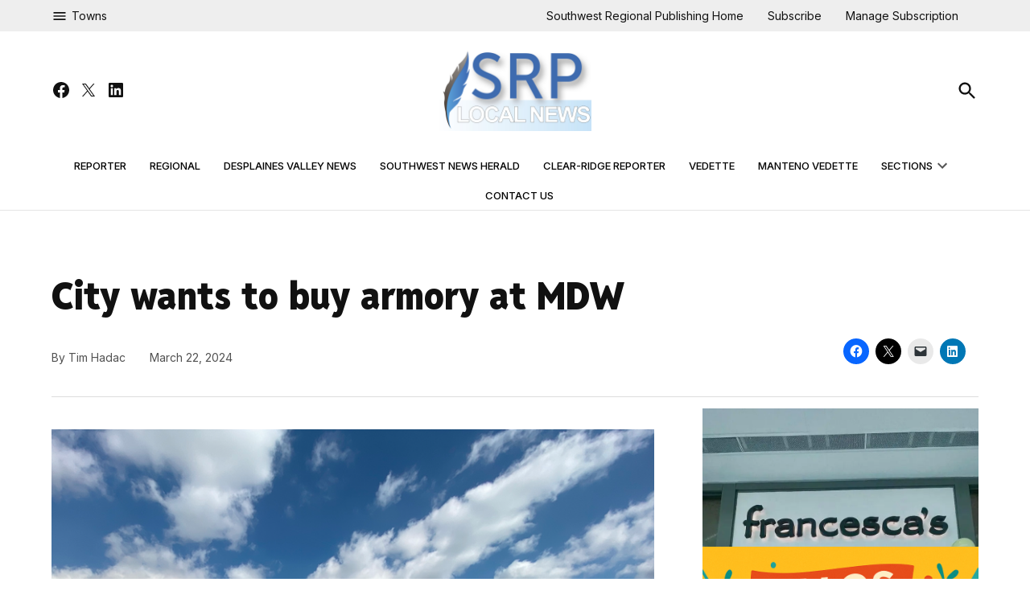

--- FILE ---
content_type: text/html; charset=UTF-8
request_url: https://southwestregionalpublishing.com/2024/03/22/city-wants-to-buy-armory-at-mdw/
body_size: 34606
content:
<!doctype html>
<html lang="en-US">
<head>
	<meta charset="UTF-8" />
	<meta name="viewport" content="width=device-width, initial-scale=1" />
	<link rel="profile" href="https://gmpg.org/xfn/11" />
	<meta name='robots' content='index, follow, max-image-preview:large, max-snippet:-1, max-video-preview:-1' />
<link rel='preconnect' href='https://i0.wp.com' >

	<!-- This site is optimized with the Yoast SEO plugin v26.8 - https://yoast.com/product/yoast-seo-wordpress/ -->
	<title>City wants to buy armory at MDW - Southwest Regional Publishing</title><link rel="preload" href="https://i0.wp.com/southwestregionalpublishing.com/wp-content/uploads/2024/08/southwest-regional-publishing-logo-M-K.png?fit=2048%2C1120&amp;ssl=1" as="image" imagesrcset="https://i0.wp.com/southwestregionalpublishing.com/wp-content/uploads/2024/08/southwest-regional-publishing-logo-M-K.png?w=2048&amp;ssl=1 2048w, https://i0.wp.com/southwestregionalpublishing.com/wp-content/uploads/2024/08/southwest-regional-publishing-logo-M-K.png?resize=300%2C164&amp;ssl=1 300w, https://i0.wp.com/southwestregionalpublishing.com/wp-content/uploads/2024/08/southwest-regional-publishing-logo-M-K.png?resize=1024%2C560&amp;ssl=1 1024w, https://i0.wp.com/southwestregionalpublishing.com/wp-content/uploads/2024/08/southwest-regional-publishing-logo-M-K.png?resize=768%2C420&amp;ssl=1 768w, https://i0.wp.com/southwestregionalpublishing.com/wp-content/uploads/2024/08/southwest-regional-publishing-logo-M-K.png?resize=1536%2C840&amp;ssl=1 1536w, https://i0.wp.com/southwestregionalpublishing.com/wp-content/uploads/2024/08/southwest-regional-publishing-logo-M-K.png?resize=1200%2C656&amp;ssl=1 1200w, https://i0.wp.com/southwestregionalpublishing.com/wp-content/uploads/2024/08/southwest-regional-publishing-logo-M-K.png?resize=1568%2C858&amp;ssl=1 1568w, https://i0.wp.com/southwestregionalpublishing.com/wp-content/uploads/2024/08/southwest-regional-publishing-logo-M-K.png?resize=2000%2C1094&amp;ssl=1 2000w, https://i0.wp.com/southwestregionalpublishing.com/wp-content/uploads/2024/08/southwest-regional-publishing-logo-M-K.png?resize=400%2C219&amp;ssl=1 400w, https://i0.wp.com/southwestregionalpublishing.com/wp-content/uploads/2024/08/southwest-regional-publishing-logo-M-K.png?fit=2048%2C1120&amp;ssl=1&amp;w=370 370w" imagesizes="(max-width: 2048px) 100vw, 2048px" fetchpriority="high"><link rel="preload" href="https://i0.wp.com/southwestregionalpublishing.com/wp-content/uploads/2024/03/CRRNH_CosmoPhotoMDWArmory_032724.png?fit=776%2C462&amp;ssl=1" as="image" imagesrcset="https://i0.wp.com/southwestregionalpublishing.com/wp-content/uploads/2024/03/CRRNH_CosmoPhotoMDWArmory_032724.png?w=776&amp;ssl=1 776w, https://i0.wp.com/southwestregionalpublishing.com/wp-content/uploads/2024/03/CRRNH_CosmoPhotoMDWArmory_032724.png?resize=300%2C179&amp;ssl=1 300w, https://i0.wp.com/southwestregionalpublishing.com/wp-content/uploads/2024/03/CRRNH_CosmoPhotoMDWArmory_032724.png?resize=768%2C457&amp;ssl=1 768w, https://i0.wp.com/southwestregionalpublishing.com/wp-content/uploads/2024/03/CRRNH_CosmoPhotoMDWArmory_032724.png?resize=400%2C238&amp;ssl=1 400w, https://i0.wp.com/southwestregionalpublishing.com/wp-content/uploads/2024/03/CRRNH_CosmoPhotoMDWArmory_032724.png?fit=776%2C462&amp;ssl=1&amp;w=370 370w" imagesizes="(max-width: 776px) 100vw, 776px" fetchpriority="high"><style id="perfmatters-used-css">@font-face{font-family:"adverts-glyphs";src:url("https://southwestregionalpublishing.com/wp-content/plugins/wpadverts/assets/css/../font/wpadverts-glyphs.eot?55810574");src:url("https://southwestregionalpublishing.com/wp-content/plugins/wpadverts/assets/css/../font/wpadverts-glyphs.eot?55810574#iefix") format("embedded-opentype"),url("https://southwestregionalpublishing.com/wp-content/plugins/wpadverts/assets/css/../font/wpadverts-glyphs.woff2?55810574") format("woff2"),url("https://southwestregionalpublishing.com/wp-content/plugins/wpadverts/assets/css/../font/wpadverts-glyphs.woff?55810574") format("woff"),url("https://southwestregionalpublishing.com/wp-content/plugins/wpadverts/assets/css/../font/wpadverts-glyphs.ttf?55810574") format("truetype"),url("https://southwestregionalpublishing.com/wp-content/plugins/wpadverts/assets/css/../font/wpadverts-glyphs.svg?55810574#adverts-glyphs") format("svg");font-weight:normal;font-style:normal;}[class^="adverts-icon-"]:before,[class*=" adverts-icon-"]:before{font-family:"adverts-glyphs";font-style:normal;font-weight:normal;speak:none;display:inline-block;text-decoration:inherit;width:1em;margin-right:.2em;text-align:center;font-variant:normal;text-transform:none;line-height:1em;margin-left:.2em;-webkit-font-smoothing:antialiased;-moz-osx-font-smoothing:grayscale;}:root{--newspack-listings--background:#fff;--newspack-listings--background-screen:#f1f1f1;--newspack-listings--primary:#36f;--newspack-listings--secondary:#555;--newspack-listings--grey-dark:#1e1e1e;--newspack-listings--grey-medium:#757575;--newspack-listings--grey-light:#ddd;--newspack-listings--border:#ccc;--newspack-listings--border-dark:rgba(0,0,0,.124);--newspack-listings--border-light:hsla(0,0%,100%,.124);--newspack-listings--text-main:#111;--newspack-listings--text-light:#767676;}:root{--newspack-listings--background:#fff;--newspack-listings--background-screen:#f1f1f1;--newspack-listings--primary:#36f;--newspack-listings--secondary:#555;--newspack-listings--grey-dark:#1e1e1e;--newspack-listings--grey-medium:#757575;--newspack-listings--grey-light:#ddd;--newspack-listings--border:#ccc;--newspack-listings--border-dark:rgba(0,0,0,.124);--newspack-listings--border-light:hsla(0,0%,100%,.124);--newspack-listings--text-main:#111;--newspack-listings--text-light:#767676;}</style>
	<link rel="canonical" href="https://southwestregionalpublishing.com/2024/03/22/city-wants-to-buy-armory-at-mdw/" />
	<meta property="og:locale" content="en_US" />
	<meta property="og:type" content="article" />
	<meta property="og:title" content="City wants to buy armory at MDW - Southwest Regional Publishing" />
	<meta property="og:description" content=". Has been vacant since 2017 .&nbsp; By Tim Hadac For decades, it served military purposes, as well as Chicago’s gateway for Presidents stopping off in the city. But the Army National Guard Midway Armory, 5400 W. 63rd St., has been mostly vacant since 2017, when the Illinois Army National Guard ceased operations there and [&hellip;]" />
	<meta property="og:url" content="https://southwestregionalpublishing.com/2024/03/22/city-wants-to-buy-armory-at-mdw/" />
	<meta property="og:site_name" content="Southwest Regional Publishing" />
	<meta property="article:published_time" content="2024-03-23T00:46:46+00:00" />
	<meta property="article:modified_time" content="2024-12-13T03:22:14+00:00" />
	<meta property="og:image" content="https://i0.wp.com/southwestregionalpublishing.com/wp-content/uploads/2024/03/CRRNH_CosmoPhotoMDWArmory_032724.png?fit=776%2C462&ssl=1" />
	<meta property="og:image:width" content="776" />
	<meta property="og:image:height" content="462" />
	<meta property="og:image:type" content="image/png" />
	<meta name="author" content="Tim Hadac" />
	<meta name="twitter:card" content="summary_large_image" />
	<meta name="twitter:label1" content="Written by" />
	<meta name="twitter:data1" content="Tim Hadac" />
	<meta name="twitter:label2" content="Est. reading time" />
	<meta name="twitter:data2" content="2 minutes" />
	<script type="application/ld+json" class="yoast-schema-graph">{"@context":"https://schema.org","@graph":[{"@type":"Article","@id":"https://southwestregionalpublishing.com/2024/03/22/city-wants-to-buy-armory-at-mdw/#article","isPartOf":{"@id":"https://southwestregionalpublishing.com/2024/03/22/city-wants-to-buy-armory-at-mdw/"},"author":{"name":"Tim Hadac","@id":"https://southwestregionalpublishing.com/#/schema/person/c31c471efb5f3e702c59e9b4df8e9a83"},"headline":"City wants to buy armory at MDW","datePublished":"2024-03-23T00:46:46+00:00","dateModified":"2024-12-13T03:22:14+00:00","mainEntityOfPage":{"@id":"https://southwestregionalpublishing.com/2024/03/22/city-wants-to-buy-armory-at-mdw/"},"wordCount":425,"commentCount":3,"publisher":{"@id":"https://southwestregionalpublishing.com/#organization"},"image":{"@id":"https://southwestregionalpublishing.com/2024/03/22/city-wants-to-buy-armory-at-mdw/#primaryimage"},"thumbnailUrl":"https://i0.wp.com/southwestregionalpublishing.com/wp-content/uploads/2024/03/CRRNH_CosmoPhotoMDWArmory_032724.png?fit=776%2C462&ssl=1","articleSection":["Chicago - Clearing","Chicago - Garfield Ridge","DVN Top News","SWNH Top News","Top News","Your Town"],"inLanguage":"en-US","potentialAction":[{"@type":"CommentAction","name":"Comment","target":["https://southwestregionalpublishing.com/2024/03/22/city-wants-to-buy-armory-at-mdw/#respond"]}]},{"@type":"WebPage","@id":"https://southwestregionalpublishing.com/2024/03/22/city-wants-to-buy-armory-at-mdw/","url":"https://southwestregionalpublishing.com/2024/03/22/city-wants-to-buy-armory-at-mdw/","name":"City wants to buy armory at MDW - Southwest Regional Publishing","isPartOf":{"@id":"https://southwestregionalpublishing.com/#website"},"primaryImageOfPage":{"@id":"https://southwestregionalpublishing.com/2024/03/22/city-wants-to-buy-armory-at-mdw/#primaryimage"},"image":{"@id":"https://southwestregionalpublishing.com/2024/03/22/city-wants-to-buy-armory-at-mdw/#primaryimage"},"thumbnailUrl":"https://i0.wp.com/southwestregionalpublishing.com/wp-content/uploads/2024/03/CRRNH_CosmoPhotoMDWArmory_032724.png?fit=776%2C462&ssl=1","datePublished":"2024-03-23T00:46:46+00:00","dateModified":"2024-12-13T03:22:14+00:00","breadcrumb":{"@id":"https://southwestregionalpublishing.com/2024/03/22/city-wants-to-buy-armory-at-mdw/#breadcrumb"},"inLanguage":"en-US","potentialAction":[{"@type":"ReadAction","target":["https://southwestregionalpublishing.com/2024/03/22/city-wants-to-buy-armory-at-mdw/"]}]},{"@type":"ImageObject","inLanguage":"en-US","@id":"https://southwestregionalpublishing.com/2024/03/22/city-wants-to-buy-armory-at-mdw/#primaryimage","url":"https://i0.wp.com/southwestregionalpublishing.com/wp-content/uploads/2024/03/CRRNH_CosmoPhotoMDWArmory_032724.png?fit=776%2C462&ssl=1","contentUrl":"https://i0.wp.com/southwestregionalpublishing.com/wp-content/uploads/2024/03/CRRNH_CosmoPhotoMDWArmory_032724.png?fit=776%2C462&ssl=1","width":776,"height":462,"caption":"The currently vacant building at 5400 W. 63rd St. --File photo"},{"@type":"BreadcrumbList","@id":"https://southwestregionalpublishing.com/2024/03/22/city-wants-to-buy-armory-at-mdw/#breadcrumb","itemListElement":[{"@type":"ListItem","position":1,"name":"Home","item":"https://southwestregionalpublishing.com/"},{"@type":"ListItem","position":2,"name":"City wants to buy armory at MDW"}]},{"@type":"WebSite","@id":"https://southwestregionalpublishing.com/#website","url":"https://southwestregionalpublishing.com/","name":"Southwest Regional Publishing","description":"Southwest Regional Publishing","publisher":{"@id":"https://southwestregionalpublishing.com/#organization"},"potentialAction":[{"@type":"SearchAction","target":{"@type":"EntryPoint","urlTemplate":"https://southwestregionalpublishing.com/?s={search_term_string}"},"query-input":{"@type":"PropertyValueSpecification","valueRequired":true,"valueName":"search_term_string"}}],"inLanguage":"en-US"},{"@type":"Organization","@id":"https://southwestregionalpublishing.com/#organization","name":"Southwest Regional Publishing","url":"https://southwestregionalpublishing.com/","logo":{"@type":"ImageObject","inLanguage":"en-US","@id":"https://southwestregionalpublishing.com/#/schema/logo/image/","url":"https://i0.wp.com/southwestregionalpublishing.com/wp-content/uploads/2024/08/southwest-regional-publishing-logo-M-K.png?fit=2048%2C1120&ssl=1","contentUrl":"https://i0.wp.com/southwestregionalpublishing.com/wp-content/uploads/2024/08/southwest-regional-publishing-logo-M-K.png?fit=2048%2C1120&ssl=1","width":2048,"height":1120,"caption":"Southwest Regional Publishing"},"image":{"@id":"https://southwestregionalpublishing.com/#/schema/logo/image/"}},{"@type":"Person","@id":"https://southwestregionalpublishing.com/#/schema/person/c31c471efb5f3e702c59e9b4df8e9a83","name":"Tim Hadac","url":"https://southwestregionalpublishing.com/author/timhadac-com/"}]}</script>
	<!-- / Yoast SEO plugin. -->


<link rel='dns-prefetch' href='//flux.broadstreet.ai' />
<link rel='dns-prefetch' href='//cdn.broadstreetads.com' />
<link rel='dns-prefetch' href='//stats.wp.com' />
<link rel='dns-prefetch' href='//cdn.parsely.com' />
<link rel='dns-prefetch' href='//www.googletagmanager.com' />

<link rel='preconnect' href='//c0.wp.com' />
<link rel='preconnect' href='//i0.wp.com' />
<link rel="alternate" type="application/rss+xml" title="Southwest Regional Publishing &raquo; Feed" href="https://southwestregionalpublishing.com/feed/" />
<link rel="alternate" type="application/rss+xml" title="Southwest Regional Publishing &raquo; Comments Feed" href="https://southwestregionalpublishing.com/comments/feed/" />
<link rel="alternate" type="application/rss+xml" title="Southwest Regional Publishing &raquo; City wants to buy armory at MDW Comments Feed" href="https://southwestregionalpublishing.com/2024/03/22/city-wants-to-buy-armory-at-mdw/feed/" />
<link rel="alternate" title="oEmbed (JSON)" type="application/json+oembed" href="https://southwestregionalpublishing.com/wp-json/oembed/1.0/embed?url=https%3A%2F%2Fsouthwestregionalpublishing.com%2F2024%2F03%2F22%2Fcity-wants-to-buy-armory-at-mdw%2F" />
<link rel="alternate" title="oEmbed (XML)" type="text/xml+oembed" href="https://southwestregionalpublishing.com/wp-json/oembed/1.0/embed?url=https%3A%2F%2Fsouthwestregionalpublishing.com%2F2024%2F03%2F22%2Fcity-wants-to-buy-armory-at-mdw%2F&#038;format=xml" />
<style id='wp-img-auto-sizes-contain-inline-css'>img:is([sizes=auto i],[sizes^="auto," i]){contain-intrinsic-size:3000px 1500px}</style>
<link rel="stylesheet" id="wpadverts-ci-css" media="all" data-pmdelayedstyle="https://southwestregionalpublishing.com/wp-content/plugins/wpadverts-category-icons//assets/css/wpadverts-ci.css?ver=1.0">
<link rel="stylesheet" id="wpadverts-mal-map-icons-css" media="all" data-pmdelayedstyle="https://southwestregionalpublishing.com/wp-content/plugins/wpadverts-mal/assets/css/map-icons.css?ver=6.9">
<link rel="stylesheet" id="adverts-icons-css" media="all" data-pmdelayedstyle="https://southwestregionalpublishing.com/wp-content/plugins/wpadverts/assets/css/wpadverts-glyphs.css?ver=4.7.2">
<link rel="stylesheet" id="jetpack_related-posts-css" media="all" data-pmdelayedstyle="https://southwestregionalpublishing.com/wp-content/plugins/jetpack/modules/related-posts/related-posts.css?ver=20240116">
<link rel='stylesheet' id='wp-block-library-css' href='https://c0.wp.com/c/6.9/wp-includes/css/dist/block-library/style.min.css' media='all' />
<style id='wp-block-heading-inline-css'>h1:where(.wp-block-heading).has-background,h2:where(.wp-block-heading).has-background,h3:where(.wp-block-heading).has-background,h4:where(.wp-block-heading).has-background,h5:where(.wp-block-heading).has-background,h6:where(.wp-block-heading).has-background{padding:1.25em 2.375em}h1.has-text-align-left[style*=writing-mode]:where([style*=vertical-lr]),h1.has-text-align-right[style*=writing-mode]:where([style*=vertical-rl]),h2.has-text-align-left[style*=writing-mode]:where([style*=vertical-lr]),h2.has-text-align-right[style*=writing-mode]:where([style*=vertical-rl]),h3.has-text-align-left[style*=writing-mode]:where([style*=vertical-lr]),h3.has-text-align-right[style*=writing-mode]:where([style*=vertical-rl]),h4.has-text-align-left[style*=writing-mode]:where([style*=vertical-lr]),h4.has-text-align-right[style*=writing-mode]:where([style*=vertical-rl]),h5.has-text-align-left[style*=writing-mode]:where([style*=vertical-lr]),h5.has-text-align-right[style*=writing-mode]:where([style*=vertical-rl]),h6.has-text-align-left[style*=writing-mode]:where([style*=vertical-lr]),h6.has-text-align-right[style*=writing-mode]:where([style*=vertical-rl]){rotate:180deg}</style>
<style id='wp-block-image-inline-css'>.wp-block-image>a,.wp-block-image>figure>a{display:inline-block}.wp-block-image img{box-sizing:border-box;height:auto;max-width:100%;vertical-align:bottom}@media not (prefers-reduced-motion){.wp-block-image img.hide{visibility:hidden}.wp-block-image img.show{animation:show-content-image .4s}}.wp-block-image[style*=border-radius] img,.wp-block-image[style*=border-radius]>a{border-radius:inherit}.wp-block-image.has-custom-border img{box-sizing:border-box}.wp-block-image.aligncenter{text-align:center}.wp-block-image.alignfull>a,.wp-block-image.alignwide>a{width:100%}.wp-block-image.alignfull img,.wp-block-image.alignwide img{height:auto;width:100%}.wp-block-image .aligncenter,.wp-block-image .alignleft,.wp-block-image .alignright,.wp-block-image.aligncenter,.wp-block-image.alignleft,.wp-block-image.alignright{display:table}.wp-block-image .aligncenter>figcaption,.wp-block-image .alignleft>figcaption,.wp-block-image .alignright>figcaption,.wp-block-image.aligncenter>figcaption,.wp-block-image.alignleft>figcaption,.wp-block-image.alignright>figcaption{caption-side:bottom;display:table-caption}.wp-block-image .alignleft{float:left;margin:.5em 1em .5em 0}.wp-block-image .alignright{float:right;margin:.5em 0 .5em 1em}.wp-block-image .aligncenter{margin-left:auto;margin-right:auto}.wp-block-image :where(figcaption){margin-bottom:1em;margin-top:.5em}.wp-block-image.is-style-circle-mask img{border-radius:9999px}@supports ((-webkit-mask-image:none) or (mask-image:none)) or (-webkit-mask-image:none){.wp-block-image.is-style-circle-mask img{border-radius:0;-webkit-mask-image:url('data:image/svg+xml;utf8,<svg viewBox="0 0 100 100" xmlns="http://www.w3.org/2000/svg"><circle cx="50" cy="50" r="50"/></svg>');mask-image:url('data:image/svg+xml;utf8,<svg viewBox="0 0 100 100" xmlns="http://www.w3.org/2000/svg"><circle cx="50" cy="50" r="50"/></svg>');mask-mode:alpha;-webkit-mask-position:center;mask-position:center;-webkit-mask-repeat:no-repeat;mask-repeat:no-repeat;-webkit-mask-size:contain;mask-size:contain}}:root :where(.wp-block-image.is-style-rounded img,.wp-block-image .is-style-rounded img){border-radius:9999px}.wp-block-image figure{margin:0}.wp-lightbox-container{display:flex;flex-direction:column;position:relative}.wp-lightbox-container img{cursor:zoom-in}.wp-lightbox-container img:hover+button{opacity:1}.wp-lightbox-container button{align-items:center;backdrop-filter:blur(16px) saturate(180%);background-color:#5a5a5a40;border:none;border-radius:4px;cursor:zoom-in;display:flex;height:20px;justify-content:center;opacity:0;padding:0;position:absolute;right:16px;text-align:center;top:16px;width:20px;z-index:100}@media not (prefers-reduced-motion){.wp-lightbox-container button{transition:opacity .2s ease}}.wp-lightbox-container button:focus-visible{outline:3px auto #5a5a5a40;outline:3px auto -webkit-focus-ring-color;outline-offset:3px}.wp-lightbox-container button:hover{cursor:pointer;opacity:1}.wp-lightbox-container button:focus{opacity:1}.wp-lightbox-container button:focus,.wp-lightbox-container button:hover,.wp-lightbox-container button:not(:hover):not(:active):not(.has-background){background-color:#5a5a5a40;border:none}.wp-lightbox-overlay{box-sizing:border-box;cursor:zoom-out;height:100vh;left:0;overflow:hidden;position:fixed;top:0;visibility:hidden;width:100%;z-index:100000}.wp-lightbox-overlay .close-button{align-items:center;cursor:pointer;display:flex;justify-content:center;min-height:40px;min-width:40px;padding:0;position:absolute;right:calc(env(safe-area-inset-right) + 16px);top:calc(env(safe-area-inset-top) + 16px);z-index:5000000}.wp-lightbox-overlay .close-button:focus,.wp-lightbox-overlay .close-button:hover,.wp-lightbox-overlay .close-button:not(:hover):not(:active):not(.has-background){background:none;border:none}.wp-lightbox-overlay .lightbox-image-container{height:var(--wp--lightbox-container-height);left:50%;overflow:hidden;position:absolute;top:50%;transform:translate(-50%,-50%);transform-origin:top left;width:var(--wp--lightbox-container-width);z-index:9999999999}.wp-lightbox-overlay .wp-block-image{align-items:center;box-sizing:border-box;display:flex;height:100%;justify-content:center;margin:0;position:relative;transform-origin:0 0;width:100%;z-index:3000000}.wp-lightbox-overlay .wp-block-image img{height:var(--wp--lightbox-image-height);min-height:var(--wp--lightbox-image-height);min-width:var(--wp--lightbox-image-width);width:var(--wp--lightbox-image-width)}.wp-lightbox-overlay .wp-block-image figcaption{display:none}.wp-lightbox-overlay button{background:none;border:none}.wp-lightbox-overlay .scrim{background-color:#fff;height:100%;opacity:.9;position:absolute;width:100%;z-index:2000000}.wp-lightbox-overlay.active{visibility:visible}@media not (prefers-reduced-motion){.wp-lightbox-overlay.active{animation:turn-on-visibility .25s both}.wp-lightbox-overlay.active img{animation:turn-on-visibility .35s both}.wp-lightbox-overlay.show-closing-animation:not(.active){animation:turn-off-visibility .35s both}.wp-lightbox-overlay.show-closing-animation:not(.active) img{animation:turn-off-visibility .25s both}.wp-lightbox-overlay.zoom.active{animation:none;opacity:1;visibility:visible}.wp-lightbox-overlay.zoom.active .lightbox-image-container{animation:lightbox-zoom-in .4s}.wp-lightbox-overlay.zoom.active .lightbox-image-container img{animation:none}.wp-lightbox-overlay.zoom.active .scrim{animation:turn-on-visibility .4s forwards}.wp-lightbox-overlay.zoom.show-closing-animation:not(.active){animation:none}.wp-lightbox-overlay.zoom.show-closing-animation:not(.active) .lightbox-image-container{animation:lightbox-zoom-out .4s}.wp-lightbox-overlay.zoom.show-closing-animation:not(.active) .lightbox-image-container img{animation:none}.wp-lightbox-overlay.zoom.show-closing-animation:not(.active) .scrim{animation:turn-off-visibility .4s forwards}}@keyframes show-content-image{0%{visibility:hidden}99%{visibility:hidden}to{visibility:visible}}@keyframes turn-on-visibility{0%{opacity:0}to{opacity:1}}@keyframes turn-off-visibility{0%{opacity:1;visibility:visible}99%{opacity:0;visibility:visible}to{opacity:0;visibility:hidden}}@keyframes lightbox-zoom-in{0%{transform:translate(calc((-100vw + var(--wp--lightbox-scrollbar-width))/2 + var(--wp--lightbox-initial-left-position)),calc(-50vh + var(--wp--lightbox-initial-top-position))) scale(var(--wp--lightbox-scale))}to{transform:translate(-50%,-50%) scale(1)}}@keyframes lightbox-zoom-out{0%{transform:translate(-50%,-50%) scale(1);visibility:visible}99%{visibility:visible}to{transform:translate(calc((-100vw + var(--wp--lightbox-scrollbar-width))/2 + var(--wp--lightbox-initial-left-position)),calc(-50vh + var(--wp--lightbox-initial-top-position))) scale(var(--wp--lightbox-scale));visibility:hidden}}</style>
<style id='wp-block-image-theme-inline-css'>:root :where(.wp-block-image figcaption){color:#555;font-size:13px;text-align:center}.is-dark-theme :root :where(.wp-block-image figcaption){color:#ffffffa6}.wp-block-image{margin:0 0 1em}</style>
<style id='wp-block-group-inline-css'>.wp-block-group{box-sizing:border-box}:where(.wp-block-group.wp-block-group-is-layout-constrained){position:relative}</style>
<style id='wp-block-group-theme-inline-css'>:where(.wp-block-group.has-background){padding:1.25em 2.375em}</style>
<style id='global-styles-inline-css'>:root{--wp--preset--aspect-ratio--square: 1;--wp--preset--aspect-ratio--4-3: 4/3;--wp--preset--aspect-ratio--3-4: 3/4;--wp--preset--aspect-ratio--3-2: 3/2;--wp--preset--aspect-ratio--2-3: 2/3;--wp--preset--aspect-ratio--16-9: 16/9;--wp--preset--aspect-ratio--9-16: 9/16;--wp--preset--color--black: #000000;--wp--preset--color--cyan-bluish-gray: #abb8c3;--wp--preset--color--white: #FFFFFF;--wp--preset--color--pale-pink: #f78da7;--wp--preset--color--vivid-red: #cf2e2e;--wp--preset--color--luminous-vivid-orange: #ff6900;--wp--preset--color--luminous-vivid-amber: #fcb900;--wp--preset--color--light-green-cyan: #7bdcb5;--wp--preset--color--vivid-green-cyan: #00d084;--wp--preset--color--pale-cyan-blue: #8ed1fc;--wp--preset--color--vivid-cyan-blue: #0693e3;--wp--preset--color--vivid-purple: #9b51e0;--wp--preset--color--primary: #066fda;--wp--preset--color--primary-variation: #0047b2;--wp--preset--color--secondary: #373a47;--wp--preset--color--secondary-variation: #0f121f;--wp--preset--color--dark-gray: #111111;--wp--preset--color--medium-gray: #767676;--wp--preset--color--light-gray: #EEEEEE;--wp--preset--gradient--vivid-cyan-blue-to-vivid-purple: linear-gradient(135deg,rgb(6,147,227) 0%,rgb(155,81,224) 100%);--wp--preset--gradient--light-green-cyan-to-vivid-green-cyan: linear-gradient(135deg,rgb(122,220,180) 0%,rgb(0,208,130) 100%);--wp--preset--gradient--luminous-vivid-amber-to-luminous-vivid-orange: linear-gradient(135deg,rgb(252,185,0) 0%,rgb(255,105,0) 100%);--wp--preset--gradient--luminous-vivid-orange-to-vivid-red: linear-gradient(135deg,rgb(255,105,0) 0%,rgb(207,46,46) 100%);--wp--preset--gradient--very-light-gray-to-cyan-bluish-gray: linear-gradient(135deg,rgb(238,238,238) 0%,rgb(169,184,195) 100%);--wp--preset--gradient--cool-to-warm-spectrum: linear-gradient(135deg,rgb(74,234,220) 0%,rgb(151,120,209) 20%,rgb(207,42,186) 40%,rgb(238,44,130) 60%,rgb(251,105,98) 80%,rgb(254,248,76) 100%);--wp--preset--gradient--blush-light-purple: linear-gradient(135deg,rgb(255,206,236) 0%,rgb(152,150,240) 100%);--wp--preset--gradient--blush-bordeaux: linear-gradient(135deg,rgb(254,205,165) 0%,rgb(254,45,45) 50%,rgb(107,0,62) 100%);--wp--preset--gradient--luminous-dusk: linear-gradient(135deg,rgb(255,203,112) 0%,rgb(199,81,192) 50%,rgb(65,88,208) 100%);--wp--preset--gradient--pale-ocean: linear-gradient(135deg,rgb(255,245,203) 0%,rgb(182,227,212) 50%,rgb(51,167,181) 100%);--wp--preset--gradient--electric-grass: linear-gradient(135deg,rgb(202,248,128) 0%,rgb(113,206,126) 100%);--wp--preset--gradient--midnight: linear-gradient(135deg,rgb(2,3,129) 0%,rgb(40,116,252) 100%);--wp--preset--gradient--grad-1: linear-gradient( 135deg,rgb( 6,111,218) 0%,rgb( 0,71,178) 100% );--wp--preset--gradient--grad-2: linear-gradient( 135deg,rgb( 55,58,71) 0%,rgb( 15,18,31) 100% );--wp--preset--gradient--grad-3: linear-gradient( 135deg,rgb( 17,17,17 ) 0%,rgb( 85,85,85 ) 100% );--wp--preset--gradient--grad-4: linear-gradient( 135deg,rgb( 68,68,68 ) 0%,rgb( 136,136,136 ) 100% );--wp--preset--gradient--grad-5: linear-gradient( 135deg,rgb( 119,119,119 ) 0%,rgb( 221,221,221 ) 100% );--wp--preset--gradient--grad-6: linear-gradient( 135deg,rgb( 221,221,221 ) 0%,rgb( 255,255,255 ) 100% );--wp--preset--font-size--small: 16px;--wp--preset--font-size--medium: 20px;--wp--preset--font-size--large: 36px;--wp--preset--font-size--x-large: 42px;--wp--preset--font-size--normal: 20px;--wp--preset--font-size--huge: 44px;--wp--preset--spacing--20: 0.44rem;--wp--preset--spacing--30: 0.67rem;--wp--preset--spacing--40: 1rem;--wp--preset--spacing--50: 1.5rem;--wp--preset--spacing--60: 2.25rem;--wp--preset--spacing--70: 3.38rem;--wp--preset--spacing--80: 5.06rem;--wp--preset--shadow--natural: 6px 6px 9px rgba(0,0,0,0.2);--wp--preset--shadow--deep: 12px 12px 50px rgba(0,0,0,0.4);--wp--preset--shadow--sharp: 6px 6px 0px rgba(0,0,0,0.2);--wp--preset--shadow--outlined: 6px 6px 0px -3px rgb(255,255,255),6px 6px rgb(0,0,0);--wp--preset--shadow--crisp: 6px 6px 0px rgb(0,0,0);}:where(.is-layout-flex){gap: 0.5em;}:where(.is-layout-grid){gap: 0.5em;}body .is-layout-flex{display: flex;}.is-layout-flex{flex-wrap: wrap;align-items: center;}.is-layout-flex > :is(*,div){margin: 0;}body .is-layout-grid{display: grid;}.is-layout-grid > :is(*,div){margin: 0;}:where(.wp-block-columns.is-layout-flex){gap: 2em;}:where(.wp-block-columns.is-layout-grid){gap: 2em;}:where(.wp-block-post-template.is-layout-flex){gap: 1.25em;}:where(.wp-block-post-template.is-layout-grid){gap: 1.25em;}.has-black-color{color: var(--wp--preset--color--black) !important;}.has-cyan-bluish-gray-color{color: var(--wp--preset--color--cyan-bluish-gray) !important;}.has-white-color{color: var(--wp--preset--color--white) !important;}.has-pale-pink-color{color: var(--wp--preset--color--pale-pink) !important;}.has-vivid-red-color{color: var(--wp--preset--color--vivid-red) !important;}.has-luminous-vivid-orange-color{color: var(--wp--preset--color--luminous-vivid-orange) !important;}.has-luminous-vivid-amber-color{color: var(--wp--preset--color--luminous-vivid-amber) !important;}.has-light-green-cyan-color{color: var(--wp--preset--color--light-green-cyan) !important;}.has-vivid-green-cyan-color{color: var(--wp--preset--color--vivid-green-cyan) !important;}.has-pale-cyan-blue-color{color: var(--wp--preset--color--pale-cyan-blue) !important;}.has-vivid-cyan-blue-color{color: var(--wp--preset--color--vivid-cyan-blue) !important;}.has-vivid-purple-color{color: var(--wp--preset--color--vivid-purple) !important;}.has-black-background-color{background-color: var(--wp--preset--color--black) !important;}.has-cyan-bluish-gray-background-color{background-color: var(--wp--preset--color--cyan-bluish-gray) !important;}.has-white-background-color{background-color: var(--wp--preset--color--white) !important;}.has-pale-pink-background-color{background-color: var(--wp--preset--color--pale-pink) !important;}.has-vivid-red-background-color{background-color: var(--wp--preset--color--vivid-red) !important;}.has-luminous-vivid-orange-background-color{background-color: var(--wp--preset--color--luminous-vivid-orange) !important;}.has-luminous-vivid-amber-background-color{background-color: var(--wp--preset--color--luminous-vivid-amber) !important;}.has-light-green-cyan-background-color{background-color: var(--wp--preset--color--light-green-cyan) !important;}.has-vivid-green-cyan-background-color{background-color: var(--wp--preset--color--vivid-green-cyan) !important;}.has-pale-cyan-blue-background-color{background-color: var(--wp--preset--color--pale-cyan-blue) !important;}.has-vivid-cyan-blue-background-color{background-color: var(--wp--preset--color--vivid-cyan-blue) !important;}.has-vivid-purple-background-color{background-color: var(--wp--preset--color--vivid-purple) !important;}.has-black-border-color{border-color: var(--wp--preset--color--black) !important;}.has-cyan-bluish-gray-border-color{border-color: var(--wp--preset--color--cyan-bluish-gray) !important;}.has-white-border-color{border-color: var(--wp--preset--color--white) !important;}.has-pale-pink-border-color{border-color: var(--wp--preset--color--pale-pink) !important;}.has-vivid-red-border-color{border-color: var(--wp--preset--color--vivid-red) !important;}.has-luminous-vivid-orange-border-color{border-color: var(--wp--preset--color--luminous-vivid-orange) !important;}.has-luminous-vivid-amber-border-color{border-color: var(--wp--preset--color--luminous-vivid-amber) !important;}.has-light-green-cyan-border-color{border-color: var(--wp--preset--color--light-green-cyan) !important;}.has-vivid-green-cyan-border-color{border-color: var(--wp--preset--color--vivid-green-cyan) !important;}.has-pale-cyan-blue-border-color{border-color: var(--wp--preset--color--pale-cyan-blue) !important;}.has-vivid-cyan-blue-border-color{border-color: var(--wp--preset--color--vivid-cyan-blue) !important;}.has-vivid-purple-border-color{border-color: var(--wp--preset--color--vivid-purple) !important;}.has-vivid-cyan-blue-to-vivid-purple-gradient-background{background: var(--wp--preset--gradient--vivid-cyan-blue-to-vivid-purple) !important;}.has-light-green-cyan-to-vivid-green-cyan-gradient-background{background: var(--wp--preset--gradient--light-green-cyan-to-vivid-green-cyan) !important;}.has-luminous-vivid-amber-to-luminous-vivid-orange-gradient-background{background: var(--wp--preset--gradient--luminous-vivid-amber-to-luminous-vivid-orange) !important;}.has-luminous-vivid-orange-to-vivid-red-gradient-background{background: var(--wp--preset--gradient--luminous-vivid-orange-to-vivid-red) !important;}.has-very-light-gray-to-cyan-bluish-gray-gradient-background{background: var(--wp--preset--gradient--very-light-gray-to-cyan-bluish-gray) !important;}.has-cool-to-warm-spectrum-gradient-background{background: var(--wp--preset--gradient--cool-to-warm-spectrum) !important;}.has-blush-light-purple-gradient-background{background: var(--wp--preset--gradient--blush-light-purple) !important;}.has-blush-bordeaux-gradient-background{background: var(--wp--preset--gradient--blush-bordeaux) !important;}.has-luminous-dusk-gradient-background{background: var(--wp--preset--gradient--luminous-dusk) !important;}.has-pale-ocean-gradient-background{background: var(--wp--preset--gradient--pale-ocean) !important;}.has-electric-grass-gradient-background{background: var(--wp--preset--gradient--electric-grass) !important;}.has-midnight-gradient-background{background: var(--wp--preset--gradient--midnight) !important;}.has-small-font-size{font-size: var(--wp--preset--font-size--small) !important;}.has-medium-font-size{font-size: var(--wp--preset--font-size--medium) !important;}.has-large-font-size{font-size: var(--wp--preset--font-size--large) !important;}.has-x-large-font-size{font-size: var(--wp--preset--font-size--x-large) !important;}</style>
<style id='core-block-supports-inline-css'>.wp-container-core-group-is-layout-8cf370e7{flex-direction:column;align-items:flex-start;}</style>

<style id='classic-theme-styles-inline-css'>.wp-block-button__link{color:#fff;background-color:#32373c;border-radius:9999px;box-shadow:none;text-decoration:none;padding:calc(.667em + 2px) calc(1.333em + 2px);font-size:1.125em}.wp-block-file__button{background:#32373c;color:#fff;text-decoration:none}</style>
<link rel='stylesheet' id='newspack-blocks-block-styles-stylesheet-css' href='https://southwestregionalpublishing.com/wp-content/plugins/newspack-blocks/dist/block_styles.css?ver=4.23.0' media='all' />
<link rel="stylesheet" id="newspack-listings-curated-list-css" media="all" data-pmdelayedstyle="https://southwestregionalpublishing.com/wp-content/plugins/newspack-listings/dist/curated-list.css?ver=3.5.0">
<link rel="stylesheet" id="foundation-events-styles-css" media="all" data-pmdelayedstyle="https://southwestregionalpublishing.com/wp-content/plugins/newspack-manager/includes/foundation/events/styles.css?ver=1768843557">
<link rel="stylesheet" id="foundation-locations-styles-css" media="all" data-pmdelayedstyle="https://southwestregionalpublishing.com/wp-content/plugins/newspack-manager/includes/foundation/locations/styles.css?ver=1768843557">
<link rel="stylesheet" id="foundation-movies-styles-css" media="all" data-pmdelayedstyle="https://southwestregionalpublishing.com/wp-content/plugins/newspack-manager/includes/foundation/movies/styles.css?ver=1768843557">
<link rel='stylesheet' id='newspack-newsletters-subscriptions-css' href='https://southwestregionalpublishing.com/wp-content/plugins/newspack-newsletters/includes/../dist/subscriptions.css?ver=1768843526' media='all' />
<link rel='stylesheet' id='wp-components-css' href='https://c0.wp.com/c/6.9/wp-includes/css/dist/components/style.min.css' media='all' />
<link rel='stylesheet' id='newspack-commons-css' href='https://southwestregionalpublishing.com/wp-content/plugins/newspack-plugin/dist/commons.css?ver=6.29.1' media='all' />
<link rel='stylesheet' id='newspack-reader-auth-css' href='https://southwestregionalpublishing.com/wp-content/plugins/newspack-plugin/dist/reader-auth.css?ver=6.29.1' media='all' />
<link rel='stylesheet' id='newspack-recaptcha-css' href='https://southwestregionalpublishing.com/wp-content/plugins/newspack-plugin/dist/other-scripts/recaptcha.css?ver=6.29.1' media='all' />
<link rel='stylesheet' id='newspack-corrections-single-css' href='https://southwestregionalpublishing.com/wp-content/plugins/newspack-plugin/dist/other-scripts/corrections.css?ver=6.29.1' media='all' />
<link rel='stylesheet' id='newspack-content_gate-block-patterns-css' href='https://southwestregionalpublishing.com/wp-content/plugins/newspack-plugin/dist/content-gate-block-patterns.css?ver=6.29.1' media='all' />
<link rel='stylesheet' id='newspack-ui-css' href='https://southwestregionalpublishing.com/wp-content/plugins/newspack-plugin/dist/newspack-ui.css?ver=6.29.1' media='all' />
<link rel='stylesheet' id='newspack-popups-view-css' href='https://southwestregionalpublishing.com/wp-content/plugins/newspack-popups/includes/../dist/view.css?ver=1768843498' media='all' />
<link rel="stylesheet" id="jetpack-instant-search-css" media="all" data-pmdelayedstyle="https://southwestregionalpublishing.com/wp-content/plugins/jetpack/jetpack_vendor/automattic/jetpack-search/build/instant-search/jp-search.chunk-main-payload.css?minify=false&#038;ver=75be4b99af5da8e881da">
<link rel="stylesheet" id="metorik-css-css" media="all" data-pmdelayedstyle="https://southwestregionalpublishing.com/wp-content/plugins/metorik-helper/assets/css/metorik.css?ver=2.0.10">
<link rel='stylesheet' id='newspack-style-css' href='https://southwestregionalpublishing.com/wp-content/themes/newspack-scott/style.css?ver=2.17.0' media='all' />
<style id='newspack-style-inline-css'>.cat-links:not(.sponsor-label){clip: rect(1px,1px,1px,1px);height: 1px;position: absolute;overflow: hidden;width: 1px;}</style>
<link rel='stylesheet' id='newspack-print-style-css' href='https://southwestregionalpublishing.com/wp-content/themes/newspack-theme/styles/print.css?ver=2.17.0' media='print' />
<link rel='stylesheet' id='newspack-font-import-css' href='https://southwestregionalpublishing.com/wp-content/cache/perfmatters/southwestregionalpublishing.com/fonts/751ffd95db50.google-fonts.min.css' media='all' />
<link rel='stylesheet' id='newspack-sponsors-style-css' href='https://southwestregionalpublishing.com/wp-content/themes/newspack-theme/styles/newspack-sponsors.css?ver=2.17.0' media='all' />
<link rel='stylesheet' id='wp-block-paragraph-css' href='https://c0.wp.com/c/6.9/wp-includes/blocks/paragraph/style.min.css' media='all' />
<link rel='stylesheet' id='sharedaddy-css' href='https://southwestregionalpublishing.com/wp-content/plugins/jetpack/modules/sharedaddy/sharing.css?ver=15.5-a.3' media='all' />
<link rel='stylesheet' id='social-logos-css' href='https://southwestregionalpublishing.com/wp-content/plugins/jetpack/_inc/social-logos/social-logos.min.css?ver=15.5-a.3' media='all' />
<script id="jetpack_related-posts-js-extra" type="pmdelayedscript" data-cfasync="false" data-no-optimize="1" data-no-defer="1" data-no-minify="1">
var related_posts_js_options = {"post_heading":"h4"};
//# sourceURL=jetpack_related-posts-js-extra
</script>
<script src="https://southwestregionalpublishing.com/wp-content/plugins/jetpack/_inc/build/related-posts/related-posts.min.js?ver=20240116" id="jetpack_related-posts-js" type="pmdelayedscript" data-cfasync="false" data-no-optimize="1" data-no-defer="1" data-no-minify="1"></script>
<script src="//flux.broadstreet.ai/emit/9464.js?ver=1.0.0" id="broadstreet-analytics-js" async data-wp-strategy="async"></script>
<script async data-cfasync='false' src="//cdn.broadstreetads.com/init-2.min.js?v=1.52.4&amp;ver=6.9" id="broadstreet-init-js"></script>
<script src="https://www.google.com/recaptcha/api.js?render=6LfeMK0qAAAAAFWpCHaJSmam3JCe3F8Fk81M5XuW" id="newspack-recaptcha-api-js" type="pmdelayedscript" data-cfasync="false" data-no-optimize="1" data-no-defer="1" data-no-minify="1"></script>
<script src="https://c0.wp.com/c/6.9/wp-includes/js/jquery/jquery.min.js" id="jquery-core-js"></script>
<script src="https://c0.wp.com/c/6.9/wp-includes/js/jquery/jquery-migrate.min.js" id="jquery-migrate-js"></script>

<!-- Google tag (gtag.js) snippet added by Site Kit -->
<!-- Google Analytics snippet added by Site Kit -->
<script src="https://www.googletagmanager.com/gtag/js?id=G-H9E53KRW8E" id="google_gtagjs-js" async type="pmdelayedscript" data-cfasync="false" data-no-optimize="1" data-no-defer="1" data-no-minify="1"></script>
<script id="google_gtagjs-js-after" type="pmdelayedscript" data-cfasync="false" data-no-optimize="1" data-no-defer="1" data-no-minify="1">
window.dataLayer = window.dataLayer || [];function gtag(){dataLayer.push(arguments);}
gtag("set","linker",{"domains":["southwestregionalpublishing.com"]});
gtag("js", new Date());
gtag("set", "developer_id.dZTNiMT", true);
gtag("config", "G-H9E53KRW8E", {"logged_in":"no","post_id":156012,"author":"Tim Hadac","categories":"Chicago - Clearing, Chicago - Garfield Ridge, DVN Top News, SWNH Top News, Top News, Your Town","is_reader":"no","is_newsletter_subscriber":"no","is_donor":"no","is_subscriber":"no","googlesitekit_post_categories":"Chicago - Clearing; Chicago - Garfield Ridge; DVN Top News; SWNH Top News; Top News; Your Town","googlesitekit_post_date":"20240322","googlesitekit_post_author":"Tim Hadac","transport_type":"beacon"});
//# sourceURL=google_gtagjs-js-after
</script>
<script src="https://southwestregionalpublishing.com/wp-content/plugins/wpadverts-analytics/vendor/simpliko/analytics//assets/js/pilot.js?ver=1.0" id="simpliko-analytics-pilot-js" defer></script>
<link rel="https://api.w.org/" href="https://southwestregionalpublishing.com/wp-json/" /><link rel="alternate" title="JSON" type="application/json" href="https://southwestregionalpublishing.com/wp-json/wp/v2/posts/156012" /><link rel="EditURI" type="application/rsd+xml" title="RSD" href="https://southwestregionalpublishing.com/xmlrpc.php?rsd" />

<link rel='shortlink' href='https://southwestregionalpublishing.com/?p=156012' />
		<!-- Custom Logo: hide header text -->
		<style id="custom-logo-css">.site-title{position: absolute;clip-path: inset(50%);}</style>
		<meta name="generator" content="Site Kit by Google 1.170.0" />		<link rel="manifest" href="https://southwestregionalpublishing.com/wp-json/wp/v2/web-app-manifest">
					<meta name="theme-color" content="#fff">
								<meta name="apple-mobile-web-app-capable" content="yes">
				<meta name="mobile-web-app-capable" content="yes">

				<link rel="apple-touch-startup-image" href="https://i0.wp.com/southwestregionalpublishing.com/wp-content/uploads/2024/08/southwest-regional-publishing-logo-M-K.png?fit=192%2C105&#038;ssl=1">

				<meta name="apple-mobile-web-app-title" content="SWR">
		<meta name="application-name" content="SWR">
			<style>img#wpstats{display:none}</style>
		<script type="application/ld+json" class="wp-parsely-metadata">{"@context":"https:\/\/schema.org","@type":"NewsArticle","headline":"City wants to buy armory at MDW","url":"http:\/\/southwestregionalpublishing.com\/2024\/03\/22\/city-wants-to-buy-armory-at-mdw\/","mainEntityOfPage":{"@type":"WebPage","@id":"http:\/\/southwestregionalpublishing.com\/2024\/03\/22\/city-wants-to-buy-armory-at-mdw\/"},"thumbnailUrl":"https:\/\/i0.wp.com\/southwestregionalpublishing.com\/wp-content\/uploads\/2024\/03\/CRRNH_CosmoPhotoMDWArmory_032724.png?resize=150%2C150&ssl=1","image":{"@type":"ImageObject","url":"https:\/\/i0.wp.com\/southwestregionalpublishing.com\/wp-content\/uploads\/2024\/03\/CRRNH_CosmoPhotoMDWArmory_032724.png?fit=776%2C462&ssl=1"},"articleSection":"Chicago - Clearing","author":[{"@type":"Person","name":"Tim Hadac"}],"creator":["Tim Hadac"],"publisher":{"@type":"Organization","name":"Southwest Regional Publishing","logo":"https:\/\/southwestregionalpublishing.com\/wp-content\/uploads\/2024\/08\/southwest-regional-publishing-logo-M-K.png"},"keywords":[],"dateCreated":"2024-03-23T00:46:46Z","datePublished":"2024-03-23T00:46:46Z","dateModified":"2024-12-13T03:22:14Z"}</script>
	<style type="text/css" id="custom-theme-colors-scott">.mobile-sidebar .article-section-title::before,.mobile-sidebar .accent-header::before{background-color: #1548e1;}#colophon,#colophon .widget-title,#colophon .social-navigation a,#colophon .widgettitle{color: white;}#colophon .footer-branding .wrapper,#colophon .footer-widgets:first-child{border: 0;}.site-footer .accent-header::before,.site-footer .article-section-title::before{background-color: #212121;}</style>
	
	<style type="text/css" id="custom-theme-fonts-scott"></style>


	<style type="text/css" id="custom-theme-colors">:root{--newspack-theme-color-primary: #066fda;--newspack-theme-color-primary-variation: #0051bc;--newspack-theme-color-secondary: #373a47 !important;--newspack-theme-color-secondary-variation: #0f121f;--newspack-theme-color-primary-darken-5: #016ad5;--newspack-theme-color-primary-darken-10: #0065d0;--newspack-theme-color-primary-against-white: #066fda;--newspack-theme-color-secondary-against-white: #373a47;--newspack-theme-color-primary-variation-against-white: #0051bc;--newspack-theme-color-secondary-variation-against-white: #0f121f;--newspack-theme-color-against-primary: white;--newspack-theme-color-against-secondary: white;}input[type="checkbox"]::before{background-image: url("data:image/svg+xml,%3Csvg xmlns='http://www.w3.org/2000/svg' viewBox='0 0 24 24' width='24' height='24'%3E%3Cpath d='M16.7 7.1l-6.3 8.5-3.3-2.5-.9 1.2 4.5 3.4L17.9 8z' fill='white'%3E%3C/path%3E%3C/svg%3E");}.site-footer{background: #353535;}.site-footer,.site-footer a,.site-footer a:hover,.site-footer .widget-title,.site-footer .widgettitle,.site-info{color: white;}.site-footer a:hover,.site-footer .widget a:hover{opacity: 0.7;}.site-info .widget-area .wrapper,.site-info .site-info-contain:first-child{border-top-color: #212121;}.button.mb-cta,.button.mb-cta:not(:hover):visited,.tribe_community_edit .button.mb-cta{background-color: #066fda;color: white;}</style>
		<style type="text/css" id="newspack-theme-colors-variables">:root{--newspack-primary-color: #066fda;--newspack-secondary-color: #373a47;--newspack-cta-color: #066fda;--newspack-header-color: #3366ff;--newspack-primary-menu-color:;--newspack-footer-color: #353535;--newspack-primary-contrast-color: white;--newspack-secondary-contrast-color: white;--newspack-cta-contrast-color: white;--newspack-header-contrast-color: white;--newspack-primary-menu-contrast-color: white;--newspack-footer-contrast-color: white;}</style>
	
	<style type="text/css" id="custom-theme-fonts">:root{--newspack-theme-font-heading: "Inter","Helvetica","sans-serif";}:root{--newspack-theme-font-body: "PT Serif","Georgia","serif";}</style>

		<style>.sponsor-label .flag,amp-script .sponsor-label .flag{background: #FED850;color: black;}</style>
		<noscript><style>.woocommerce-product-gallery{opacity: 1 !important;}</style></noscript>
	
<!-- Google AdSense meta tags added by Site Kit -->
<meta name="google-adsense-platform-account" content="ca-host-pub-2644536267352236">
<meta name="google-adsense-platform-domain" content="sitekit.withgoogle.com">
<!-- End Google AdSense meta tags added by Site Kit -->
<style type="text/css">.wpa-field--website_address,.adverts-field-name-website_address{display: none !important}</style><script src="https://southwestregionalpublishing.com/wp-content/plugins/perfmatters/vendor/fastclick/pmfastclick.min.js" defer></script><script>"addEventListener"in document&&document.addEventListener("DOMContentLoaded",function(){FastClick.attach(document.body)},!1);</script>
<!-- Google Tag Manager snippet added by Site Kit -->
<script type="pmdelayedscript" data-cfasync="false" data-no-optimize="1" data-no-defer="1" data-no-minify="1">
			( function( w, d, s, l, i ) {
				w[l] = w[l] || [];
				w[l].push( {'gtm.start': new Date().getTime(), event: 'gtm.js'} );
				var f = d.getElementsByTagName( s )[0],
					j = d.createElement( s ), dl = l != 'dataLayer' ? '&l=' + l : '';
				j.async = true;
				j.src = 'https://www.googletagmanager.com/gtm.js?id=' + i + dl;
				f.parentNode.insertBefore( j, f );
			} )( window, document, 'script', 'dataLayer', 'GTM-NQB7ZPT' );
			
</script>

<!-- End Google Tag Manager snippet added by Site Kit -->
<script>function perfmatters_check_cart_fragments(){if(null!==document.getElementById("perfmatters-cart-fragments"))return!1;if(document.cookie.match("(^|;) ?woocommerce_cart_hash=([^;]*)(;|$)")){var e=document.createElement("script");e.id="perfmatters-cart-fragments",e.src="https://southwestregionalpublishing.com/wp-content/plugins/woocommerce/assets/js/frontend/cart-fragments.min.js",e.async=!0,document.head.appendChild(e)}}perfmatters_check_cart_fragments(),document.addEventListener("click",function(){setTimeout(perfmatters_check_cart_fragments,1e3)});</script><link rel="icon" href="https://southwestregionalpublishing.com/wp-content/uploads/2024/08/southwest-regional-publishing-logo-M-K-150x150.png?crop=1" sizes="32x32" />
<link rel="icon" href="https://i0.wp.com/southwestregionalpublishing.com/wp-content/uploads/2024/08/southwest-regional-publishing-logo-M-K.png?fit=192%2C105&#038;ssl=1" sizes="192x192" />
<link rel="apple-touch-icon" href="https://i0.wp.com/southwestregionalpublishing.com/wp-content/uploads/2024/08/southwest-regional-publishing-logo-M-K.png?fit=180%2C98&#038;ssl=1" />
<meta name="msapplication-TileImage" content="https://i0.wp.com/southwestregionalpublishing.com/wp-content/uploads/2024/08/southwest-regional-publishing-logo-M-K.png?fit=270%2C148&#038;ssl=1" />
		<script type="pmdelayedscript" data-cfasync="false" data-no-optimize="1" data-no-defer="1" data-no-minify="1">
			( function() {
				// Load GA script if not yet found
				if ( 'undefined' === typeof gtag ) {
					var element = document.createElement( 'script' );
					element.src = 'https://www.googletagmanager.com/gtag/js?id=G-W3TZPBLV51';
					element.async = true;
					document.head.appendChild( element );
					window.dataLayer = window.dataLayer || [];
					window.gtag = function() { window.dataLayer.push( arguments ) };
					gtag( 'js', new Date() );
				}
				gtag( 'config', 'G-W3TZPBLV51' );
			} )();
		</script>
				<style id="wp-custom-css">html{scroll-behavior: smooth;}.font-display{font-family: 'Reddit Sans Condensed',sans-serif;}.font-sansserif{font-family: 'Inter',sans-serif;}.byline{text-transform: capitalize;}.site-header{border-bottom: 1px solid #e4e4e4;}.top-header-contain{background: #eee;color: #111;}.site-header .desktop-menu-toggle{margin-right: auto;}.bottom-header-contain .wrapper{border: 0;}.site-header .nav1 .main-menu > li > a{color: #000;font-size: 0.65rem;font-weight: 500;text-transform: uppercase;}.h-db .middle-header-contain{border: 0;}@media (min-width: 782px){.middle-header-contain .wrapper{padding: 1rem 0;}}@media (min-width: 1200px){.newspack-brand-reporter .site-header .custom-logo,.newspack-brand-desplaines-valley-news .site-header .custom-logo,.newspack-brand-news-herald .site-header .custom-logo{width: 500px !important;}.newspack-brand-clear-ridge-reporter .site-header .custom-logo{width: 430px !important;}.newspack-brand-regional-news .site-header .custom-logo{width: 600px !important;}}.desktop-sidebar{background: #373a47;}.desktop-sidebar,.desktop-sidebar a,.desktop-sidebar a:hover,.desktop-sidebar a:visited{color: #fff;}.mobile-sidebar .nav1 .main-menu > li > a{font-weight: 900;}.entry-title{font-family: 'Reddit Sans Condensed',sans-serif;line-height: 1.1;}.ts-4 .entry-title,.ts-5 .entry-title,.ts-6 .entry-title,.ts-7 .entry-title,.ts-8 .entry-title,.ts-9 .entry-title,.entry-header .entry-title{font-weight: 900;}.site-breadcrumb .wrapper > span::before{display: none;}.entry-content .cat-links a{color: var( --newspack-theme-color-primary );}.byline a{font-weight: normal;}.avatar{border-radius: 100%;}.accent-header:not(.widget-title)::before,.article-section-title::before,.cat-links::before,.page-title::before{display: none;}.accent-header:not(.widget-title),div.wpnbha .article-section-title{color: #111;font-size: 1rem;font-weight: 900;}.wpnbha p{font-family: 'Inter',sans-serif;font-size: 0.8rem;}.wpnbha .entry-meta{font-size: 0.65rem !important;}.wpnbha.image-alignbehind .post-has-image{text-shadow: 1px 1px 2px rgba(0,0,0,0.5);}div.wpnbha.image-alignbehind .post-has-image .post-thumbnail::after{background: linear-gradient(0deg,rgba(0,0,0,0.70) 0%,rgba(0,0,0,0) 60%);}.wp-block-column > .wpnbha.image-alignbehind:first-child:last-child,.wp-block-column > .wpnbha.image-alignbehind:first-child:last-child >  div:has(article:first-child:last-child),.wp-block-column > .wpnbha.image-alignbehind:first-child:last-child article:first-child:last-child{height: 100%;}.wp-block-separator.has-background:not(.is-style-dots){height: 4px;}@media (max-width: 1150px){.wp-block-columns .wp-block-columns{flex-wrap: wrap !important;}.wp-block-columns .wp-block-columns > .wp-block-column{flex-basis: 100% !important;flex-grow: 1 !important;}}div.wp-block-columns.is-style-borders > .wp-block-column::after,div.wpnbha.is-style-borders article{border-color: rgba(0,0,0,0.1);}.wp-block-button__link{font-size: 0.7rem;font-weight: 900;}.newspack-front-page .site-content{margin-top: 0;}.newspack-front-page .entry-content > *.alignfull:first-child{margin-top: 0;}.newspack-front-page .entry-content > *.alignfull:last-child,.newspack-front-page .entry-content > *.alignfull:has( + #jp-relatedposts ){margin-bottom: 0;}.newspack-front-page.home .entry-footer,.newspack-front-page #jp-relatedposts{display: none !important;}.newspack-front-page.home .site-footer{margin-top: 0;}@media (max-width: 781px){.brand-blurb > div{display: flex;flex-direction: column;gap: 1rem;justify-content: center;}.brand-blurb > div > *{margin: 0 !important;text-align: center;width: 100%;}.brand-blurb > div > .wp-block-image img{margin: auto;max-width: 250px;}}.single .entry-title{font-size: 1.6em;}@media (min-width: 600px){.single .entry-title{font-size: 1.8em;}}@media (min-width: 782px){.single .entry-title{font-size: 2.0em;}}@media (min-width: 1168px){.single .entry-title{font-size: 2.4em;}}.entry-header .entry-meta{font-size: 0.7rem;}.tags-links span:first-child{font-size: 0.7rem;font-weight: 900;letter-spacing: 0.05em;margin-right: 0.5em;text-transform: uppercase;}.tags-links a{background: #f4f4f4;margin-right: 0.25em;padding: 0.25em 0.5em;transition: background 150ms ease-in-out;}.tags-links a:hover{background: #eee;}.tags-links .sep{display: none;}.jp-relatedposts-post-title a{font-family: 'Reddit Sans Condensed',sans-serif;line-height: 1.1;}.page-subtitle{letter-spacing: 0.025em;text-transform: uppercase;}.page-description{font-family: 'Reddit Sans Condensed',sans-serif;font-weight: 900;}.site-footer .widget_nav_menu .menu-main-top-navigation-container > ul{display: flex;flex-wrap: wrap;gap: 2rem;}.site-footer .widget_nav_menu .menu-main-top-navigation-container > ul li{font-size: 0.65rem;}.site-footer .widget_nav_menu .menu-main-top-navigation-container > ul li:not(:last-child){margin-bottom: 0.5rem;}.site-footer .widget_nav_menu .menu-main-top-navigation-container > ul ul ul{display: none;}.site-footer .widget_nav_menu .menu-main-top-navigation-container > ul > li > a{font-weight: 900;margin-bottom: 0.5rem;}.widget_nav_menu ul li ul{margin: 0;}.site-footer .widget_nav_menu .menu-main-top-navigation-container > ul > li{width: calc( 50% - 1rem );}@media (min-width: 782px){.site-footer .widget_nav_menu .menu-main-top-navigation-container > ul > li{width: calc( 33.33% - 1.4rem );}}@media (min-width: 1200px){.site-footer .widget_nav_menu .menu-main-top-navigation-container > ul > li{width: calc( 16.66% - 1.67rem );}}</style>
		<noscript><style>.perfmatters-lazy[data-src]{display:none !important;}</style></noscript><style>.perfmatters-lazy-youtube{position:relative;width:100%;max-width:100%;height:0;padding-bottom:56.23%;overflow:hidden}.perfmatters-lazy-youtube img{position:absolute;top:0;right:0;bottom:0;left:0;display:block;width:100%;max-width:100%;height:auto;margin:auto;border:none;cursor:pointer;transition:.5s all;-webkit-transition:.5s all;-moz-transition:.5s all}.perfmatters-lazy-youtube img:hover{-webkit-filter:brightness(75%)}.perfmatters-lazy-youtube .play{position:absolute;top:50%;left:50%;right:auto;width:68px;height:48px;margin-left:-34px;margin-top:-24px;background:url(https://southwestregionalpublishing.com/wp-content/plugins/perfmatters/img/youtube.svg) no-repeat;background-position:center;background-size:cover;pointer-events:none;filter:grayscale(1)}.perfmatters-lazy-youtube:hover .play{filter:grayscale(0)}.perfmatters-lazy-youtube iframe{position:absolute;top:0;left:0;width:100%;height:100%;z-index:99}.wp-has-aspect-ratio .wp-block-embed__wrapper{position:relative;}.wp-has-aspect-ratio .perfmatters-lazy-youtube{position:absolute;top:0;right:0;bottom:0;left:0;width:100%;height:100%;padding-bottom:0}</style><link rel="stylesheet" id="wc-stripe-blocks-checkout-style-css" media="all" data-pmdelayedstyle="https://southwestregionalpublishing.com/wp-content/plugins/woocommerce-gateway-stripe/build/upe-blocks.css?ver=5149cca93b0373758856">
<link rel="stylesheet" id="jetpack-swiper-library-css" media="all" data-pmdelayedstyle="https://southwestregionalpublishing.com/wp-content/plugins/jetpack/_inc/blocks/swiper.css?ver=15.5-a.3">
<link rel="stylesheet" id="jetpack-carousel-css" media="all" data-pmdelayedstyle="https://southwestregionalpublishing.com/wp-content/plugins/jetpack/modules/carousel/jetpack-carousel.css?ver=15.5-a.3">
<style id='newspack-blocks-homepage-articles-inline-inline-css'>.wp-block-newspack-blocks-homepage-articles article .entry-title{font-size: 1.2em;}.wp-block-newspack-blocks-homepage-articles .entry-meta{display: flex;flex-wrap: wrap;align-items: center;margin-top: 0.5em;}.wp-block-newspack-blocks-homepage-articles article .entry-meta{font-size: 0.8em;}.wp-block-newspack-blocks-homepage-articles article .avatar{height: 25px;width: 25px;}.wp-block-newspack-blocks-homepage-articles .post-thumbnail{margin: 0;margin-bottom: 0.25em;}.wp-block-newspack-blocks-homepage-articles .post-thumbnail img{height: auto;width: 100%;}.wp-block-newspack-blocks-homepage-articles .post-thumbnail figcaption{margin-bottom: 0.5em;}.wp-block-newspack-blocks-homepage-articles p{margin: 0.5em 0;}</style>
<link rel='stylesheet' id='newspack-blocks-homepage-articles-css' href='https://southwestregionalpublishing.com/wp-content/plugins/newspack-blocks/dist/homepage-articles/view.css?ver=4.23.0' media='all' />
</head>

<body class="wp-singular post-template-default single single-post postid-156012 single-format-standard wp-custom-logo wp-embed-responsive wp-theme-newspack-theme wp-child-theme-newspack-scott theme-newspack-theme jps-theme-newspack-scott singular hide-homepage-title hide-site-tagline h-nsub h-db h-cl h-dh h-cta has-tertiary-menu has-sidebar cat-chicago-clearing cat-chicago-garfield-ridge cat-dvn-top-news cat-swnh-top-news cat-top-news cat-your-town has-featured-image single-featured-image-default fw-stacked newspack--font-loading categories-hidden" data-amp-auto-lightbox-disable>
		<!-- Google Tag Manager (noscript) snippet added by Site Kit -->
		<noscript>
			<iframe src="https://www.googletagmanager.com/ns.html?id=GTM-NQB7ZPT" height="0" width="0" style="display:none;visibility:hidden"></iframe>
		</noscript>
		<!-- End Google Tag Manager (noscript) snippet added by Site Kit -->
		<broadstreet-zone zone-id="171436" keywords="not_home_page,not_landing_page,is_article_page,chicago-clearing,your-town,chicago-garfield-ridge,your-town,dvn-top-news,top-news,swnh-top-news,top-news,top-news,your-town,city-wants-to-buy-armory-at-mdw,post" soft-keywords="true" zone-alias=""></broadstreet-zone>	<aside id="mobile-sidebar-fallback" class="mobile-sidebar">
		<button class="mobile-menu-toggle">
			<svg class="svg-icon" width="20" height="20" aria-hidden="true" role="img" xmlns="http://www.w3.org/2000/svg" viewBox="0 0 24 24"><path d="M19 6.41L17.59 5 12 10.59 6.41 5 5 6.41 10.59 12 5 17.59 6.41 19 12 13.41 17.59 19 19 17.59 13.41 12z" /><path d="M0 0h24v24H0z" fill="none" /></svg>			Close		</button>

					<nav class="tertiary-menu nav3" aria-label="Tertiary Menu" toolbar-target="tertiary-nav-contain" toolbar="(min-width: 767px)">
							</nav>
		
<form role="search" method="get" class="search-form" action="https://southwestregionalpublishing.com/">
	<label for="search-form-1">
		<span class="screen-reader-text">Search for:</span>
	</label>
	<input type="search" id="search-form-1" class="search-field" placeholder="Search &hellip;" value="" name="s" />
	<button type="submit" class="search-submit">
		<svg class="svg-icon" width="28" height="28" aria-hidden="true" role="img" xmlns="http://www.w3.org/2000/svg" viewBox="0 0 24 24"><path d="M15.5 14h-.79l-.28-.27C15.41 12.59 16 11.11 16 9.5 16 5.91 13.09 3 9.5 3S3 5.91 3 9.5 5.91 16 9.5 16c1.61 0 3.09-.59 4.23-1.57l.27.28v.79l5 4.99L20.49 19l-4.99-5zm-6 0C7.01 14 5 11.99 5 9.5S7.01 5 9.5 5 14 7.01 14 9.5 11.99 14 9.5 14z" /><path d="M0 0h24v24H0z" fill="none" /></svg>		<span class="screen-reader-text">
			Search		</span>
	</button>
</form>
		<nav class="main-navigation nav1 dd-menu" aria-label="Top Menu" toolbar-target="site-navigation" toolbar="(min-width: 767px)">
			<ul id="menu-main-top-navigation" class="main-menu"><li id="menu-item-205122" class="menu-item menu-item-type-post_type menu-item-object-page menu-item-205122"><a href="https://southwestregionalpublishing.com/reporter/">Reporter</a></li>
<li id="menu-item-162852" class="menu-item menu-item-type-post_type menu-item-object-page menu-item-162852"><a href="https://southwestregionalpublishing.com/regional-news/">Regional</a></li>
<li id="menu-item-162850" class="menu-item menu-item-type-post_type menu-item-object-page menu-item-162850"><a href="https://southwestregionalpublishing.com/desplaines-valley-news/">Desplaines Valley News</a></li>
<li id="menu-item-162851" class="menu-item menu-item-type-post_type menu-item-object-page menu-item-162851"><a href="https://southwestregionalpublishing.com/news-herald/">Southwest News Herald</a></li>
<li id="menu-item-204751" class="menu-item menu-item-type-post_type menu-item-object-page menu-item-204751"><a href="https://southwestregionalpublishing.com/clear-ridge-reporter-newsnhound/">Clear-Ridge Reporter</a></li>
<li id="menu-item-191610" class="menu-item menu-item-type-post_type menu-item-object-page menu-item-191610"><a href="https://southwestregionalpublishing.com/the-vedette/">Vedette</a></li>
<li id="menu-item-204655" class="menu-item menu-item-type-post_type menu-item-object-page menu-item-204655"><a href="https://southwestregionalpublishing.com/manteno-vedette/">Manteno Vedette</a></li>
<li id="menu-item-162855" class="menu-item menu-item-type-custom menu-item-object-custom menu-item-has-children menu-item-162855"><a>Sections</a><button aria-expanded="false" class="submenu-expand" [class]="setState162855 ? 'submenu-expand open-dropdown' : 'submenu-expand'" [aria-expanded]="setState162855 ? 'true' : 'false'" on="tap:AMP.setState( { setState162855: !setState162855 } )" aria-haspopup="true" data-toggle-parent-id="toggle-162855">
					<svg class="svg-icon" width="24" height="24" aria-hidden="true" role="img" focusable="false" xmlns="http://www.w3.org/2000/svg" viewBox="0 0 24 24"><path d="M7.41 8.59L12 13.17l4.59-4.58L18 10l-6 6-6-6 1.41-1.41z"></path><path fill="none" d="M0 0h24v24H0V0z"></path></svg>
					<span class="screen-reader-text" [text]="setState162855 ? 'Close dropdown menu' : 'Open dropdown menu'">Open dropdown menu</span>
				</button>
<ul class="sub-menu">
	<li id="menu-item-166822" class="menu-item menu-item-type-taxonomy menu-item-object-category menu-item-166822"><a href="https://southwestregionalpublishing.com/category/schools/">Schools</a></li>
	<li id="menu-item-166821" class="menu-item menu-item-type-taxonomy menu-item-object-category menu-item-166821"><a href="https://southwestregionalpublishing.com/category/we-us/">We/Us</a></li>
	<li id="menu-item-166823" class="menu-item menu-item-type-taxonomy menu-item-object-category menu-item-166823"><a href="https://southwestregionalpublishing.com/category/business/">Business</a></li>
	<li id="menu-item-166824" class="menu-item menu-item-type-taxonomy menu-item-object-category menu-item-166824"><a href="https://southwestregionalpublishing.com/category/mayhem/">Mayhem</a></li>
	<li id="menu-item-166825" class="menu-item menu-item-type-taxonomy menu-item-object-category menu-item-166825"><a href="https://southwestregionalpublishing.com/category/eats/">Eats</a></li>
	<li id="menu-item-206293" class="menu-item menu-item-type-taxonomy menu-item-object-category menu-item-206293"><a href="https://southwestregionalpublishing.com/category/tributes/">Tributes</a></li>
	<li id="menu-item-166827" class="menu-item menu-item-type-taxonomy menu-item-object-category menu-item-166827"><a href="https://southwestregionalpublishing.com/category/opinion/">Opinion</a></li>
	<li id="menu-item-167034" class="menu-item menu-item-type-post_type menu-item-object-page menu-item-167034"><a href="https://southwestregionalpublishing.com/classifieds/">Classifieds</a></li>
	<li id="menu-item-203798" class="menu-item menu-item-type-taxonomy menu-item-object-category menu-item-203798"><a href="https://southwestregionalpublishing.com/category/pro-sports/">Pro Sports</a></li>
	<li id="menu-item-203796" class="menu-item menu-item-type-taxonomy menu-item-object-category menu-item-203796"><a href="https://southwestregionalpublishing.com/category/college-sports/">College Sports</a></li>
	<li id="menu-item-203797" class="menu-item menu-item-type-taxonomy menu-item-object-category menu-item-203797"><a href="https://southwestregionalpublishing.com/category/prep-sports/">Prep Sports</a></li>
</ul>
</li>
<li id="menu-item-204152" class="menu-item menu-item-type-post_type menu-item-object-page menu-item-204152"><a href="https://southwestregionalpublishing.com/contact-us/">Contact Us</a></li>
</ul>		</nav>
				<nav class="secondary-menu nav2 dd-menu" aria-label="Secondary Menu" toolbar-target="secondary-nav-contain" toolbar="(min-width: 767px)">
			<ul id="menu-top-bar-menu" class="secondary-menu"><li id="menu-item-117778" class="menu-item menu-item-type-post_type menu-item-object-page menu-item-home menu-item-117778"><a href="https://southwestregionalpublishing.com/">Southwest Regional Publishing Home</a></li>
<li id="menu-item-204588" class="menu-item menu-item-type-post_type menu-item-object-page menu-item-204588"><a href="https://southwestregionalpublishing.com/subscribe/">Subscribe</a></li>
<li id="menu-item-218286" class="menu-item menu-item-type-post_type menu-item-object-page menu-item-218286"><a href="https://southwestregionalpublishing.com/my-account/">Manage Subscription</a></li>
</ul>		</nav>
			<nav class="social-navigation" aria-label="Social Links Menu" toolbar="(min-width: 767px)" toolbar-target="social-nav-contain">
		<ul id="menu-social-links-srp" class="social-links-menu"><li id="menu-item-160745" class="menu-item menu-item-type-custom menu-item-object-custom menu-item-160745"><a href="https://www.facebook.com/TheRegionalPublishingCorp/"><span class="screen-reader-text">Facebook</span><svg class="svg-icon" width="0" height="0" aria-hidden="true" role="img" viewBox="0 0 24 24" xmlns="http://www.w3.org/2000/svg"><path d="M12 2C6.5 2 2 6.5 2 12c0 5 3.7 9.1 8.4 9.9v-7H7.9V12h2.5V9.8c0-2.5 1.5-3.9 3.8-3.9 1.1 0 2.2.2 2.2.2v2.5h-1.3c-1.2 0-1.6.8-1.6 1.6V12h2.8l-.4 2.9h-2.3v7C18.3 21.1 22 17 22 12c0-5.5-4.5-10-10-10z"></path></svg></a></li>
<li id="menu-item-160746" class="menu-item menu-item-type-custom menu-item-object-custom menu-item-160746"><a href="https://x.com/RegionalPublish/status/"><span class="screen-reader-text">Twitter</span><svg class="svg-icon" width="0" height="0" aria-hidden="true" role="img" viewBox="0 0 24 24" xmlns="http://www.w3.org/2000/svg"><path d="M13.5222 10.7714L19.4785 4H18.0671L12.8952 9.87954L8.76437 4H4L10.2466 12.8909L4 19.9918H5.41155L10.8732 13.7828L15.2356 19.9918H20L13.5218 10.7714H13.5222ZM11.5889 12.9692L10.956 12.0839L5.92015 5.03921H8.0882L12.1522 10.7245L12.7851 11.6098L18.0677 18.9998H15.8997L11.5889 12.9696V12.9692Z" /></svg></a></li>
<li id="menu-item-160747" class="menu-item menu-item-type-custom menu-item-object-custom menu-item-160747"><a href="https://www.linkedin.com/company/southwest-regional-publishing"><span class="screen-reader-text">LinkedIn</span><svg class="svg-icon" width="0" height="0" aria-hidden="true" role="img" viewBox="0 0 24 24" xmlns="http://www.w3.org/2000/svg"><path d="M19.7,3H4.3C3.582,3,3,3.582,3,4.3v15.4C3,20.418,3.582,21,4.3,21h15.4c0.718,0,1.3-0.582,1.3-1.3V4.3 C21,3.582,20.418,3,19.7,3z M8.339,18.338H5.667v-8.59h2.672V18.338z M7.004,8.574c-0.857,0-1.549-0.694-1.549-1.548 c0-0.855,0.691-1.548,1.549-1.548c0.854,0,1.547,0.694,1.547,1.548C8.551,7.881,7.858,8.574,7.004,8.574z M18.339,18.338h-2.669 v-4.177c0-0.996-0.017-2.278-1.387-2.278c-1.389,0-1.601,1.086-1.601,2.206v4.249h-2.667v-8.59h2.559v1.174h0.037 c0.356-0.675,1.227-1.387,2.526-1.387c2.703,0,3.203,1.779,3.203,4.092V18.338z"></path></svg></a></li>
</ul>	</nav><!-- .social-navigation -->
	
	</aside>
	<aside id="desktop-sidebar-fallback" class="desktop-sidebar dir-left">
		<button class="desktop-menu-toggle">
			<svg class="svg-icon" width="20" height="20" aria-hidden="true" role="img" xmlns="http://www.w3.org/2000/svg" viewBox="0 0 24 24"><path d="M19 6.41L17.59 5 12 10.59 6.41 5 5 6.41 10.59 12 5 17.59 6.41 19 12 13.41 17.59 19 19 17.59 13.41 12z" /><path d="M0 0h24v24H0z" fill="none" /></svg>			Close		</button>
<section id="nav_menu-3" class="below-content widget widget_nav_menu"><div class="menu-towns-menu-container"><ul id="menu-towns-menu" class="menu"><li id="menu-item-166832" class="menu-item menu-item-type-taxonomy menu-item-object-category menu-item-166832"><a href="https://southwestregionalpublishing.com/category/your-town/argo-summit-desplaines-valley-news-1-newspapers/">Argo-Summit</a></li>
<li id="menu-item-166833" class="menu-item menu-item-type-taxonomy menu-item-object-category menu-item-166833"><a href="https://southwestregionalpublishing.com/category/your-town/bedford-park-desplaines-valley-news-1-newspapers/">Bedford Park</a></li>
<li id="menu-item-194288" class="menu-item menu-item-type-taxonomy menu-item-object-category menu-item-194288"><a href="https://southwestregionalpublishing.com/category/your-town/beecher/">Beecher</a></li>
<li id="menu-item-204642" class="menu-item menu-item-type-taxonomy menu-item-object-category menu-item-204642"><a href="https://southwestregionalpublishing.com/category/your-town/bourbonnais/">Bourbonnais</a></li>
<li id="menu-item-204641" class="menu-item menu-item-type-taxonomy menu-item-object-category menu-item-204641"><a href="https://southwestregionalpublishing.com/category/your-town/bradley/">Bradley</a></li>
<li id="menu-item-166834" class="menu-item menu-item-type-taxonomy menu-item-object-category menu-item-166834"><a href="https://southwestregionalpublishing.com/category/your-town/bridgeview-desplaines-valley-news-1-newspapers/">Bridgeview</a></li>
<li id="menu-item-166835" class="menu-item menu-item-type-taxonomy menu-item-object-category menu-item-166835"><a href="https://southwestregionalpublishing.com/category/your-town/brookfield-desplaines-valley-news-1-newspapers/">Brookfield</a></li>
<li id="menu-item-166836" class="menu-item menu-item-type-taxonomy menu-item-object-category menu-item-166836"><a href="https://southwestregionalpublishing.com/category/your-town/burbank-desplaines-valley-news-1-newspapers/">Burbank</a></li>
<li id="menu-item-166837" class="menu-item menu-item-type-taxonomy menu-item-object-category menu-item-166837"><a href="https://southwestregionalpublishing.com/category/your-town/chicago-archer-heights/">Chicago &#8211; Archer Heights</a></li>
<li id="menu-item-166838" class="menu-item menu-item-type-taxonomy menu-item-object-category menu-item-166838"><a href="https://southwestregionalpublishing.com/category/your-town/chicago-ashburn/">Chicago &#8211; Ashburn</a></li>
<li id="menu-item-166839" class="menu-item menu-item-type-taxonomy menu-item-object-category menu-item-166839"><a href="https://southwestregionalpublishing.com/category/your-town/chicago-chicago-lawn/">Chicago &#8211; Chicago Lawn</a></li>
<li id="menu-item-166840" class="menu-item menu-item-type-taxonomy menu-item-object-category current-post-ancestor current-menu-parent current-post-parent menu-item-166840"><a href="https://southwestregionalpublishing.com/category/your-town/chicago-clearing/">Chicago &#8211; Clearing</a></li>
<li id="menu-item-166841" class="menu-item menu-item-type-taxonomy menu-item-object-category menu-item-166841"><a href="https://southwestregionalpublishing.com/category/your-town/chicago-gage-park/">Chicago &#8211; Gage Park</a></li>
<li id="menu-item-166842" class="menu-item menu-item-type-taxonomy menu-item-object-category current-post-ancestor current-menu-parent current-post-parent menu-item-166842"><a href="https://southwestregionalpublishing.com/category/your-town/chicago-garfield-ridge/">Chicago &#8211; Garfield Ridge</a></li>
<li id="menu-item-166843" class="menu-item menu-item-type-taxonomy menu-item-object-category menu-item-166843"><a href="https://southwestregionalpublishing.com/category/your-town/chicago-west-lawn/">Chicago &#8211; West Lawn</a></li>
<li id="menu-item-166844" class="menu-item menu-item-type-taxonomy menu-item-object-category menu-item-166844"><a href="https://southwestregionalpublishing.com/category/your-town/chicago-ridge/">Chicago Ridge</a></li>
<li id="menu-item-166845" class="menu-item menu-item-type-taxonomy menu-item-object-category menu-item-166845"><a href="https://southwestregionalpublishing.com/category/your-town/countryside-desplaines-valley-news-1-newspapers/">Countryside</a></li>
<li id="menu-item-194289" class="menu-item menu-item-type-taxonomy menu-item-object-category menu-item-194289"><a href="https://southwestregionalpublishing.com/category/your-town/crete/">Crete</a></li>
<li id="menu-item-166846" class="menu-item menu-item-type-taxonomy menu-item-object-category menu-item-166846"><a href="https://southwestregionalpublishing.com/category/your-town/evergreen-park/">Evergreen Park</a></li>
<li id="menu-item-166847" class="menu-item menu-item-type-taxonomy menu-item-object-category menu-item-166847"><a href="https://southwestregionalpublishing.com/category/your-town/forest-view-desplaines-valley-news-1-newspapers/">Forest View</a></li>
<li id="menu-item-194286" class="menu-item menu-item-type-taxonomy menu-item-object-category menu-item-194286"><a href="https://southwestregionalpublishing.com/category/your-town/green-garden/">Green Garden</a></li>
<li id="menu-item-166848" class="menu-item menu-item-type-taxonomy menu-item-object-category menu-item-166848"><a href="https://southwestregionalpublishing.com/category/your-town/hickory-hills/">Hickory Hills</a></li>
<li id="menu-item-166849" class="menu-item menu-item-type-taxonomy menu-item-object-category menu-item-166849"><a href="https://southwestregionalpublishing.com/category/your-town/hodgkins-desplaines-valley-news-1-newspapers/">Hodgkins</a></li>
<li id="menu-item-166850" class="menu-item menu-item-type-taxonomy menu-item-object-category menu-item-166850"><a href="https://southwestregionalpublishing.com/category/your-town/indian-head-park-desplaines-valley-news-1-newspapers/">Indian Head Park</a></li>
<li id="menu-item-166851" class="menu-item menu-item-type-taxonomy menu-item-object-category menu-item-166851"><a href="https://southwestregionalpublishing.com/category/your-town/justice-desplaines-valley-news-1-newspapers/">Justice</a></li>
<li id="menu-item-204643" class="menu-item menu-item-type-taxonomy menu-item-object-category menu-item-204643"><a href="https://southwestregionalpublishing.com/category/your-town/kankakee/">Kankakee</a></li>
<li id="menu-item-166852" class="menu-item menu-item-type-taxonomy menu-item-object-category menu-item-166852"><a href="https://southwestregionalpublishing.com/category/your-town/lagrange-highlands-desplaines-valley-news-1-newspapers/">La Grange Highlands</a></li>
<li id="menu-item-166853" class="menu-item menu-item-type-taxonomy menu-item-object-category menu-item-166853"><a href="https://southwestregionalpublishing.com/category/your-town/lagrange-desplaines-valley-news-1-newspapers/">La Grange</a></li>
<li id="menu-item-166854" class="menu-item menu-item-type-taxonomy menu-item-object-category menu-item-166854"><a href="https://southwestregionalpublishing.com/category/your-town/lyons-desplaines-valley-news-1-newspapers/">Lyons</a></li>
<li id="menu-item-209254" class="menu-item menu-item-type-taxonomy menu-item-object-category menu-item-209254"><a href="https://southwestregionalpublishing.com/category/your-town/lyons-township/">Lyons Township</a></li>
<li id="menu-item-194287" class="menu-item menu-item-type-taxonomy menu-item-object-category menu-item-194287"><a href="https://southwestregionalpublishing.com/category/your-town/manhattan/">Manhattan</a></li>
<li id="menu-item-194285" class="menu-item menu-item-type-taxonomy menu-item-object-category menu-item-194285"><a href="https://southwestregionalpublishing.com/category/your-town/manteno/">Manteno</a></li>
<li id="menu-item-194290" class="menu-item menu-item-type-taxonomy menu-item-object-category menu-item-194290"><a href="https://southwestregionalpublishing.com/category/your-town/monee/">Monee</a></li>
<li id="menu-item-166855" class="menu-item menu-item-type-taxonomy menu-item-object-category menu-item-166855"><a href="https://southwestregionalpublishing.com/category/your-town/mccook-desplaines-valley-news-1-newspapers/">McCook</a></li>
<li id="menu-item-166856" class="menu-item menu-item-type-taxonomy menu-item-object-category menu-item-166856"><a href="https://southwestregionalpublishing.com/category/your-town/oak-lawn/">Oak Lawn</a></li>
<li id="menu-item-166857" class="menu-item menu-item-type-taxonomy menu-item-object-category menu-item-166857"><a href="https://southwestregionalpublishing.com/category/your-town/orland-park-your-town/">Orland Park</a></li>
<li id="menu-item-166858" class="menu-item menu-item-type-taxonomy menu-item-object-category menu-item-166858"><a href="https://southwestregionalpublishing.com/category/your-town/palos-heights/">Palos Heights</a></li>
<li id="menu-item-166859" class="menu-item menu-item-type-taxonomy menu-item-object-category menu-item-166859"><a href="https://southwestregionalpublishing.com/category/your-town/palos-hills/">Palos Hills</a></li>
<li id="menu-item-166860" class="menu-item menu-item-type-taxonomy menu-item-object-category menu-item-166860"><a href="https://southwestregionalpublishing.com/category/your-town/palos-park/">Palos Park</a></li>
<li id="menu-item-194284" class="menu-item menu-item-type-taxonomy menu-item-object-category menu-item-194284"><a href="https://southwestregionalpublishing.com/category/your-town/peotone/">Peotone</a></li>
<li id="menu-item-166861" class="menu-item menu-item-type-taxonomy menu-item-object-category menu-item-166861"><a href="https://southwestregionalpublishing.com/category/your-town/stickney-desplaines-valley-news-1-newspapers/">Stickney</a></li>
<li id="menu-item-218509" class="menu-item menu-item-type-taxonomy menu-item-object-category menu-item-218509"><a href="https://southwestregionalpublishing.com/category/your-town/tinley-park/">Tinley Park</a></li>
<li id="menu-item-166862" class="menu-item menu-item-type-taxonomy menu-item-object-category menu-item-166862"><a href="https://southwestregionalpublishing.com/category/your-town/willow-springs-desplaines-valley-news-1-newspapers/">Willow Springs</a></li>
<li id="menu-item-166863" class="menu-item menu-item-type-taxonomy menu-item-object-category menu-item-166863"><a href="https://southwestregionalpublishing.com/category/your-town/worth/">Worth</a></li>
</ul></div></section>	</aside>

<div id="page" class="site">
	<a class="skip-link screen-reader-text" href="#main">Skip to content</a>

	
	<header id="masthead" class="site-header hide-header-search" [class]="searchVisible ? 'show-header-search site-header ' : 'hide-header-search site-header'">

									<div class="top-header-contain desktop-only">
					<div class="wrapper">
													<button class="desktop-menu-toggle" on="tap:desktop-sidebar.toggle">
								<svg class="svg-icon" width="20" height="20" aria-hidden="true" role="img" xmlns="http://www.w3.org/2000/svg" viewBox="0 0 24 24"><path d="M0 0h24v24H0z" fill="none" /><path d="M3 18h18v-2H3v2zm0-5h18v-2H3v2zm0-7v2h18V6H3z" /></svg>								<span>Towns</span>
							</button>
						
						<div id="secondary-nav-contain">
									<nav class="secondary-menu nav2 dd-menu" aria-label="Secondary Menu" toolbar-target="secondary-nav-contain" toolbar="(min-width: 767px)">
			<ul id="menu-top-bar-menu-1" class="secondary-menu"><li class="menu-item menu-item-type-post_type menu-item-object-page menu-item-home menu-item-117778"><a href="https://southwestregionalpublishing.com/">Southwest Regional Publishing Home</a></li>
<li class="menu-item menu-item-type-post_type menu-item-object-page menu-item-204588"><a href="https://southwestregionalpublishing.com/subscribe/">Subscribe</a></li>
<li class="menu-item menu-item-type-post_type menu-item-object-page menu-item-218286"><a href="https://southwestregionalpublishing.com/my-account/">Manage Subscription</a></li>
</ul>		</nav>
								</div>

						
											</div><!-- .wrapper -->
				</div><!-- .top-header-contain -->
			
			<div class="middle-header-contain">
				<div class="wrapper">
					
											<div id="social-nav-contain" class="desktop-only">
								<nav class="social-navigation" aria-label="Social Links Menu" toolbar="(min-width: 767px)" toolbar-target="social-nav-contain">
		<ul id="menu-social-links-srp-1" class="social-links-menu"><li class="menu-item menu-item-type-custom menu-item-object-custom menu-item-160745"><a href="https://www.facebook.com/TheRegionalPublishingCorp/"><span class="screen-reader-text">Facebook</span><svg class="svg-icon" width="0" height="0" aria-hidden="true" role="img" viewBox="0 0 24 24" xmlns="http://www.w3.org/2000/svg"><path d="M12 2C6.5 2 2 6.5 2 12c0 5 3.7 9.1 8.4 9.9v-7H7.9V12h2.5V9.8c0-2.5 1.5-3.9 3.8-3.9 1.1 0 2.2.2 2.2.2v2.5h-1.3c-1.2 0-1.6.8-1.6 1.6V12h2.8l-.4 2.9h-2.3v7C18.3 21.1 22 17 22 12c0-5.5-4.5-10-10-10z"></path></svg></a></li>
<li class="menu-item menu-item-type-custom menu-item-object-custom menu-item-160746"><a href="https://x.com/RegionalPublish/status/"><span class="screen-reader-text">Twitter</span><svg class="svg-icon" width="0" height="0" aria-hidden="true" role="img" viewBox="0 0 24 24" xmlns="http://www.w3.org/2000/svg"><path d="M13.5222 10.7714L19.4785 4H18.0671L12.8952 9.87954L8.76437 4H4L10.2466 12.8909L4 19.9918H5.41155L10.8732 13.7828L15.2356 19.9918H20L13.5218 10.7714H13.5222ZM11.5889 12.9692L10.956 12.0839L5.92015 5.03921H8.0882L12.1522 10.7245L12.7851 11.6098L18.0677 18.9998H15.8997L11.5889 12.9696V12.9692Z" /></svg></a></li>
<li class="menu-item menu-item-type-custom menu-item-object-custom menu-item-160747"><a href="https://www.linkedin.com/company/southwest-regional-publishing"><span class="screen-reader-text">LinkedIn</span><svg class="svg-icon" width="0" height="0" aria-hidden="true" role="img" viewBox="0 0 24 24" xmlns="http://www.w3.org/2000/svg"><path d="M19.7,3H4.3C3.582,3,3,3.582,3,4.3v15.4C3,20.418,3.582,21,4.3,21h15.4c0.718,0,1.3-0.582,1.3-1.3V4.3 C21,3.582,20.418,3,19.7,3z M8.339,18.338H5.667v-8.59h2.672V18.338z M7.004,8.574c-0.857,0-1.549-0.694-1.549-1.548 c0-0.855,0.691-1.548,1.549-1.548c0.854,0,1.547,0.694,1.547,1.548C8.551,7.881,7.858,8.574,7.004,8.574z M18.339,18.338h-2.669 v-4.177c0-0.996-0.017-2.278-1.387-2.278c-1.389,0-1.601,1.086-1.601,2.206v4.249h-2.667v-8.59h2.559v1.174h0.037 c0.356-0.675,1.227-1.387,2.526-1.387c2.703,0,3.203,1.779,3.203,4.092V18.338z"></path></svg></a></li>
</ul>	</nav><!-- .social-navigation -->
							</div>
					
					
					<div class="site-branding">

	
		<style>.site-header .custom-logo{height: 104px;max-height: 1120px;max-width: 600px;width: 190px;}@media (max-width: 781px){.site-header .custom-logo{max-width: 119px;max-height: 65px;}}@media (min-width: 782px){.h-stk:not(.h-sub) .site-header .custom-logo{max-height: 90px;max-width: 164px;}.h-sub .site-header .custom-logo{max-width: 110px;max-height: 60px;}}@media (max-width: 1199px) and (min-width: 782px){.h-stk.h-cl:not(.h-sub) .site-header .custom-logo{max-width: 100%;width: auto;}}</style><a href="https://southwestregionalpublishing.com/" class="custom-logo-link" rel="home"><img data-perfmatters-preload width="2048" height="1120" src="https://i0.wp.com/southwestregionalpublishing.com/wp-content/uploads/2024/08/southwest-regional-publishing-logo-M-K.png?fit=2048%2C1120&amp;ssl=1" class="custom-logo" alt="Southwest Regional Publishing" decoding="async" fetchpriority="high" srcset="https://i0.wp.com/southwestregionalpublishing.com/wp-content/uploads/2024/08/southwest-regional-publishing-logo-M-K.png?w=2048&amp;ssl=1 2048w, https://i0.wp.com/southwestregionalpublishing.com/wp-content/uploads/2024/08/southwest-regional-publishing-logo-M-K.png?resize=300%2C164&amp;ssl=1 300w, https://i0.wp.com/southwestregionalpublishing.com/wp-content/uploads/2024/08/southwest-regional-publishing-logo-M-K.png?resize=1024%2C560&amp;ssl=1 1024w, https://i0.wp.com/southwestregionalpublishing.com/wp-content/uploads/2024/08/southwest-regional-publishing-logo-M-K.png?resize=768%2C420&amp;ssl=1 768w, https://i0.wp.com/southwestregionalpublishing.com/wp-content/uploads/2024/08/southwest-regional-publishing-logo-M-K.png?resize=1536%2C840&amp;ssl=1 1536w, https://i0.wp.com/southwestregionalpublishing.com/wp-content/uploads/2024/08/southwest-regional-publishing-logo-M-K.png?resize=1200%2C656&amp;ssl=1 1200w, https://i0.wp.com/southwestregionalpublishing.com/wp-content/uploads/2024/08/southwest-regional-publishing-logo-M-K.png?resize=1568%2C858&amp;ssl=1 1568w, https://i0.wp.com/southwestregionalpublishing.com/wp-content/uploads/2024/08/southwest-regional-publishing-logo-M-K.png?resize=2000%2C1094&amp;ssl=1 2000w, https://i0.wp.com/southwestregionalpublishing.com/wp-content/uploads/2024/08/southwest-regional-publishing-logo-M-K.png?resize=400%2C219&amp;ssl=1 400w, https://i0.wp.com/southwestregionalpublishing.com/wp-content/uploads/2024/08/southwest-regional-publishing-logo-M-K.png?fit=2048%2C1120&amp;ssl=1&amp;w=370 370w" sizes="(max-width: 2048px) 100vw, 2048px" data-attachment-id="160444" data-permalink="https://southwestregionalpublishing.com/southwest-regional-publishing-logo-m-k/" data-orig-file="https://i0.wp.com/southwestregionalpublishing.com/wp-content/uploads/2024/08/southwest-regional-publishing-logo-M-K.png?fit=2048%2C1120&amp;ssl=1" data-orig-size="2048,1120" data-comments-opened="1" data-image-meta="{&quot;aperture&quot;:&quot;0&quot;,&quot;credit&quot;:&quot;&quot;,&quot;camera&quot;:&quot;&quot;,&quot;caption&quot;:&quot;&quot;,&quot;created_timestamp&quot;:&quot;0&quot;,&quot;copyright&quot;:&quot;&quot;,&quot;focal_length&quot;:&quot;0&quot;,&quot;iso&quot;:&quot;0&quot;,&quot;shutter_speed&quot;:&quot;0&quot;,&quot;title&quot;:&quot;&quot;,&quot;orientation&quot;:&quot;0&quot;}" data-image-title="southwest-regional-publishing-logo &amp;#8211; M K" data-image-description data-image-caption data-medium-file="https://i0.wp.com/southwestregionalpublishing.com/wp-content/uploads/2024/08/southwest-regional-publishing-logo-M-K.png?fit=300%2C164&amp;ssl=1" data-large-file="https://i0.wp.com/southwestregionalpublishing.com/wp-content/uploads/2024/08/southwest-regional-publishing-logo-M-K.png?fit=780%2C427&amp;ssl=1"></a>
	<div class="site-identity">
		<p class="site-title"><a href="https://southwestregionalpublishing.com/" rel="home">Southwest Regional Publishing</a></p>				<p class="site-description">
					Southwest Regional Publishing				</p>
			</div><!-- .site-identity -->

</div><!-- .site-branding -->

					

					<div class="nav-wrapper desktop-only">
						<div id="tertiary-nav-contain">
										<nav class="tertiary-menu nav3" aria-label="Tertiary Menu" toolbar-target="tertiary-nav-contain" toolbar="(min-width: 767px)">
							</nav>
								</div><!-- #tertiary-nav-contain -->

						
<div class="header-search-contain">
	<button id="search-toggle" on="tap:AMP.setState( { searchVisible: !searchVisible } ), search-form-2.focus" aria-controls="search-menu" [aria-expanded]="searchVisible ? 'true' : 'false'" aria-expanded="false">
		<span class="screen-reader-text" [text]="searchVisible ? 'Close Search' : 'Open Search'">
			Open Search		</span>
		<span class="search-icon"><svg class="svg-icon" width="28" height="28" aria-hidden="true" role="img" xmlns="http://www.w3.org/2000/svg" viewBox="0 0 24 24"><path d="M15.5 14h-.79l-.28-.27C15.41 12.59 16 11.11 16 9.5 16 5.91 13.09 3 9.5 3S3 5.91 3 9.5 5.91 16 9.5 16c1.61 0 3.09-.59 4.23-1.57l.27.28v.79l5 4.99L20.49 19l-4.99-5zm-6 0C7.01 14 5 11.99 5 9.5S7.01 5 9.5 5 14 7.01 14 9.5 11.99 14 9.5 14z" /><path d="M0 0h24v24H0z" fill="none" /></svg></span>
		<span class="close-icon"><svg class="svg-icon" width="28" height="28" aria-hidden="true" role="img" xmlns="http://www.w3.org/2000/svg" viewBox="0 0 24 24"><path d="M19 6.41L17.59 5 12 10.59 6.41 5 5 6.41 10.59 12 5 17.59 6.41 19 12 13.41 17.59 19 19 17.59 13.41 12z" /><path d="M0 0h24v24H0z" fill="none" /></svg></span>
	</button>
	<div id="header-search" [aria-expanded]="searchVisible ? 'true' : 'false'" aria-expanded="false">
		
<form role="search" method="get" class="search-form" action="https://southwestregionalpublishing.com/">
	<label for="search-form-2">
		<span class="screen-reader-text">Search for:</span>
	</label>
	<input type="search" id="search-form-2" class="search-field" placeholder="Search &hellip;" value="" name="s" />
	<button type="submit" class="search-submit">
		<svg class="svg-icon" width="28" height="28" aria-hidden="true" role="img" xmlns="http://www.w3.org/2000/svg" viewBox="0 0 24 24"><path d="M15.5 14h-.79l-.28-.27C15.41 12.59 16 11.11 16 9.5 16 5.91 13.09 3 9.5 3S3 5.91 3 9.5 5.91 16 9.5 16c1.61 0 3.09-.59 4.23-1.57l.27.28v.79l5 4.99L20.49 19l-4.99-5zm-6 0C7.01 14 5 11.99 5 9.5S7.01 5 9.5 5 14 7.01 14 9.5 11.99 14 9.5 14z" /><path d="M0 0h24v24H0z" fill="none" /></svg>		<span class="screen-reader-text">
			Search		</span>
	</button>
</form>
	</div><!-- #header-search -->
</div><!-- .header-search-contain -->
					</div><!-- .nav-wrapper -->

					
					<a class="button mb-cta" href="/subscription-pricing-page-print-or-digital">Sign Up</a>
					
											<button class="mobile-menu-toggle" on="tap:mobile-sidebar.toggle">
							<svg class="svg-icon" width="20" height="20" aria-hidden="true" role="img" xmlns="http://www.w3.org/2000/svg" viewBox="0 0 24 24"><path d="M0 0h24v24H0z" fill="none" /><path d="M3 18h18v-2H3v2zm0-5h18v-2H3v2zm0-7v2h18V6H3z" /></svg>							<span>Menu</span>
						</button>
					
					
				</div><!-- .wrapper -->
			</div><!-- .middle-header-contain -->


							<div class="bottom-header-contain desktop-only">
					<div class="wrapper">
						<div id="site-navigation">
									<nav class="main-navigation nav1 dd-menu" aria-label="Top Menu" toolbar-target="site-navigation" toolbar="(min-width: 767px)">
			<ul id="menu-main-top-navigation-1" class="main-menu"><li class="menu-item menu-item-type-post_type menu-item-object-page menu-item-205122"><a href="https://southwestregionalpublishing.com/reporter/">Reporter</a></li>
<li class="menu-item menu-item-type-post_type menu-item-object-page menu-item-162852"><a href="https://southwestregionalpublishing.com/regional-news/">Regional</a></li>
<li class="menu-item menu-item-type-post_type menu-item-object-page menu-item-162850"><a href="https://southwestregionalpublishing.com/desplaines-valley-news/">Desplaines Valley News</a></li>
<li class="menu-item menu-item-type-post_type menu-item-object-page menu-item-162851"><a href="https://southwestregionalpublishing.com/news-herald/">Southwest News Herald</a></li>
<li class="menu-item menu-item-type-post_type menu-item-object-page menu-item-204751"><a href="https://southwestregionalpublishing.com/clear-ridge-reporter-newsnhound/">Clear-Ridge Reporter</a></li>
<li class="menu-item menu-item-type-post_type menu-item-object-page menu-item-191610"><a href="https://southwestregionalpublishing.com/the-vedette/">Vedette</a></li>
<li class="menu-item menu-item-type-post_type menu-item-object-page menu-item-204655"><a href="https://southwestregionalpublishing.com/manteno-vedette/">Manteno Vedette</a></li>
<li class="menu-item menu-item-type-custom menu-item-object-custom menu-item-has-children menu-item-162855"><a>Sections</a><button aria-expanded="false" class="submenu-expand" [class]="setState162855 ? 'submenu-expand open-dropdown' : 'submenu-expand'" [aria-expanded]="setState162855 ? 'true' : 'false'" on="tap:AMP.setState( { setState162855: !setState162855 } )" aria-haspopup="true" data-toggle-parent-id="toggle-162855">
					<svg class="svg-icon" width="24" height="24" aria-hidden="true" role="img" focusable="false" xmlns="http://www.w3.org/2000/svg" viewBox="0 0 24 24"><path d="M7.41 8.59L12 13.17l4.59-4.58L18 10l-6 6-6-6 1.41-1.41z"></path><path fill="none" d="M0 0h24v24H0V0z"></path></svg>
					<span class="screen-reader-text" [text]="setState162855 ? 'Close dropdown menu' : 'Open dropdown menu'">Open dropdown menu</span>
				</button>
<ul class="sub-menu">
	<li class="menu-item menu-item-type-taxonomy menu-item-object-category menu-item-166822"><a href="https://southwestregionalpublishing.com/category/schools/">Schools</a></li>
	<li class="menu-item menu-item-type-taxonomy menu-item-object-category menu-item-166821"><a href="https://southwestregionalpublishing.com/category/we-us/">We/Us</a></li>
	<li class="menu-item menu-item-type-taxonomy menu-item-object-category menu-item-166823"><a href="https://southwestregionalpublishing.com/category/business/">Business</a></li>
	<li class="menu-item menu-item-type-taxonomy menu-item-object-category menu-item-166824"><a href="https://southwestregionalpublishing.com/category/mayhem/">Mayhem</a></li>
	<li class="menu-item menu-item-type-taxonomy menu-item-object-category menu-item-166825"><a href="https://southwestregionalpublishing.com/category/eats/">Eats</a></li>
	<li class="menu-item menu-item-type-taxonomy menu-item-object-category menu-item-206293"><a href="https://southwestregionalpublishing.com/category/tributes/">Tributes</a></li>
	<li class="menu-item menu-item-type-taxonomy menu-item-object-category menu-item-166827"><a href="https://southwestregionalpublishing.com/category/opinion/">Opinion</a></li>
	<li class="menu-item menu-item-type-post_type menu-item-object-page menu-item-167034"><a href="https://southwestregionalpublishing.com/classifieds/">Classifieds</a></li>
	<li class="menu-item menu-item-type-taxonomy menu-item-object-category menu-item-203798"><a href="https://southwestregionalpublishing.com/category/pro-sports/">Pro Sports</a></li>
	<li class="menu-item menu-item-type-taxonomy menu-item-object-category menu-item-203796"><a href="https://southwestregionalpublishing.com/category/college-sports/">College Sports</a></li>
	<li class="menu-item menu-item-type-taxonomy menu-item-object-category menu-item-203797"><a href="https://southwestregionalpublishing.com/category/prep-sports/">Prep Sports</a></li>
</ul>
</li>
<li class="menu-item menu-item-type-post_type menu-item-object-page menu-item-204152"><a href="https://southwestregionalpublishing.com/contact-us/">Contact Us</a></li>
</ul>		</nav>
								</div>

											</div><!-- .wrapper -->
				</div><!-- .bottom-header-contain -->
					
			</header><!-- #masthead -->

	
	
	
	<div id="content" class="site-content">

	<section id="primary" class="content-area category-chicago-clearing category-chicago-garfield-ridge category-dvn-top-news category-swnh-top-news category-top-news category-your-town">
		<main id="main" class="site-main">

								<header class="entry-header">
						
	<span class="cat-links"><span class="screen-reader-text">Posted in</span><a href="https://southwestregionalpublishing.com/category/your-town/chicago-clearing/" rel="category tag">Chicago - Clearing</a><span class="sep">, </span><a href="https://southwestregionalpublishing.com/category/your-town/chicago-garfield-ridge/" rel="category tag">Chicago - Garfield Ridge</a><span class="sep">, </span><a href="https://southwestregionalpublishing.com/category/top-news/dvn-top-news/" rel="category tag">DVN Top News</a><span class="sep">, </span><a href="https://southwestregionalpublishing.com/category/top-news/swnh-top-news/" rel="category tag">SWNH Top News</a><span class="sep">, </span><a href="https://southwestregionalpublishing.com/category/top-news/" rel="category tag">Top News</a><span class="sep">, </span><a href="https://southwestregionalpublishing.com/category/your-town/" rel="category tag">Your Town</a></span>			<h1 class="entry-title ">
			City wants to buy armory at MDW		</h1>
		
	<div class="entry-subhead">
									<div class="entry-meta">
					<span class="author-avatar"></span><span class="byline"><span>by</span> <span class="author vcard"><a class="url fn n" href="https://southwestregionalpublishing.com/author/timhadac-com/">Tim Hadac</a></span></span><span class="posted-on"><time class="entry-date published" datetime="2024-03-22T19:46:46-05:00">March 22, 2024</time><time class="updated" datetime="2024-12-12T21:22:14-06:00">December 12, 2024</time></span>				</div><!-- .meta-info -->
							<div class="sharedaddy sd-sharing-enabled"><div class="robots-nocontent sd-block sd-social sd-social-icon sd-sharing"><h3 class="sd-title">Share this:</h3><div class="sd-content"><ul><li class="share-facebook"><a rel="nofollow noopener noreferrer"
				data-shared="sharing-facebook-156012"
				class="share-facebook sd-button share-icon no-text"
				href="https://southwestregionalpublishing.com/2024/03/22/city-wants-to-buy-armory-at-mdw/?share=facebook"
				target="_blank"
				aria-labelledby="sharing-facebook-156012"
				>
				<span id="sharing-facebook-156012" hidden>Share on Facebook (Opens in new window)</span>
				<span>Facebook</span>
			</a></li><li class="share-x"><a rel="nofollow noopener noreferrer"
				data-shared="sharing-x-156012"
				class="share-x sd-button share-icon no-text"
				href="https://southwestregionalpublishing.com/2024/03/22/city-wants-to-buy-armory-at-mdw/?share=x"
				target="_blank"
				aria-labelledby="sharing-x-156012"
				>
				<span id="sharing-x-156012" hidden>Share on X (Opens in new window)</span>
				<span>X</span>
			</a></li><li class="share-email"><a rel="nofollow noopener noreferrer"
				data-shared="sharing-email-156012"
				class="share-email sd-button share-icon no-text"
				href="mailto:?subject=%5BShared%20Post%5D%20City%20wants%20to%20buy%20armory%20at%20MDW&#038;body=https%3A%2F%2Fsouthwestregionalpublishing.com%2F2024%2F03%2F22%2Fcity-wants-to-buy-armory-at-mdw%2F&#038;share=email"
				target="_blank"
				aria-labelledby="sharing-email-156012"
				data-email-share-error-title="Do you have email set up?" data-email-share-error-text="If you&#039;re having problems sharing via email, you might not have email set up for your browser. You may need to create a new email yourself." data-email-share-nonce="21245ae054" data-email-share-track-url="https://southwestregionalpublishing.com/2024/03/22/city-wants-to-buy-armory-at-mdw/?share=email">
				<span id="sharing-email-156012" hidden>Email a link to a friend (Opens in new window)</span>
				<span>Email</span>
			</a></li><li class="share-linkedin"><a rel="nofollow noopener noreferrer"
				data-shared="sharing-linkedin-156012"
				class="share-linkedin sd-button share-icon no-text"
				href="https://southwestregionalpublishing.com/2024/03/22/city-wants-to-buy-armory-at-mdw/?share=linkedin"
				target="_blank"
				aria-labelledby="sharing-linkedin-156012"
				>
				<span id="sharing-linkedin-156012" hidden>Share on LinkedIn (Opens in new window)</span>
				<span>LinkedIn</span>
			</a></li><li class="share-end"></li></ul></div></div></div>	</div>
					</header>

				
				<div class="main-content">

					
			<figure class="post-thumbnail">

				<img data-perfmatters-preload width="776" height="462" src="https://i0.wp.com/southwestregionalpublishing.com/wp-content/uploads/2024/03/CRRNH_CosmoPhotoMDWArmory_032724.png?fit=776%2C462&amp;ssl=1" class="attachment-newspack-featured-image-small size-newspack-featured-image-small wp-post-image" alt data-hero-candidate="1" fetchpriority="high" decoding="async" srcset="https://i0.wp.com/southwestregionalpublishing.com/wp-content/uploads/2024/03/CRRNH_CosmoPhotoMDWArmory_032724.png?w=776&amp;ssl=1 776w, https://i0.wp.com/southwestregionalpublishing.com/wp-content/uploads/2024/03/CRRNH_CosmoPhotoMDWArmory_032724.png?resize=300%2C179&amp;ssl=1 300w, https://i0.wp.com/southwestregionalpublishing.com/wp-content/uploads/2024/03/CRRNH_CosmoPhotoMDWArmory_032724.png?resize=768%2C457&amp;ssl=1 768w, https://i0.wp.com/southwestregionalpublishing.com/wp-content/uploads/2024/03/CRRNH_CosmoPhotoMDWArmory_032724.png?resize=400%2C238&amp;ssl=1 400w, https://i0.wp.com/southwestregionalpublishing.com/wp-content/uploads/2024/03/CRRNH_CosmoPhotoMDWArmory_032724.png?fit=776%2C462&amp;ssl=1&amp;w=370 370w" sizes="(max-width: 776px) 100vw, 776px" data-attachment-id="156020" data-permalink="https://southwestregionalpublishing.com/2024/03/22/city-wants-to-buy-armory-at-mdw/crrnh_cosmophotomdwarmory_032724/" data-orig-file="https://i0.wp.com/southwestregionalpublishing.com/wp-content/uploads/2024/03/CRRNH_CosmoPhotoMDWArmory_032724.png?fit=776%2C462&amp;ssl=1" data-orig-size="776,462" data-comments-opened="1" data-image-meta="{&quot;aperture&quot;:&quot;0&quot;,&quot;credit&quot;:&quot;&quot;,&quot;camera&quot;:&quot;&quot;,&quot;caption&quot;:&quot;&quot;,&quot;created_timestamp&quot;:&quot;0&quot;,&quot;copyright&quot;:&quot;&quot;,&quot;focal_length&quot;:&quot;0&quot;,&quot;iso&quot;:&quot;0&quot;,&quot;shutter_speed&quot;:&quot;0&quot;,&quot;title&quot;:&quot;&quot;,&quot;orientation&quot;:&quot;0&quot;}" data-image-title="CRRNH_CosmoPhotoMDWArmory_032724" data-image-description data-image-caption="&lt;p&gt;The currently vacant building at 5400 W. 63rd St. &amp;#8211;File photo&lt;/p&gt;
" data-medium-file="https://i0.wp.com/southwestregionalpublishing.com/wp-content/uploads/2024/03/CRRNH_CosmoPhotoMDWArmory_032724.png?fit=300%2C179&amp;ssl=1" data-large-file="https://i0.wp.com/southwestregionalpublishing.com/wp-content/uploads/2024/03/CRRNH_CosmoPhotoMDWArmory_032724.png?fit=776%2C462&amp;ssl=1">			<figcaption><span>The currently vacant building at 5400 W. 63rd St. --File photo</span></figcaption>
			
			</figure><!-- .post-thumbnail -->

		

<article id="post-156012" class="post-156012 post type-post status-publish format-standard has-post-thumbnail hentry category-chicago-clearing category-chicago-garfield-ridge category-dvn-top-news category-swnh-top-news category-top-news category-your-town entry">
	<div class="entry-content">

		
		
<p>.





<p><strong><em>Has been vacant since 2017</em></strong>





<p><strong>.&nbsp;</strong>





<p><strong>By Tim Hadac</strong>

</p><div style='margin:5px auto; margin-bottom: 15px;' id='zone_load_976766576'><broadstreet-zone place="0" callback="zone_load_976766576" zone-id="171441" keywords="not_home_page,not_landing_page,is_article_page,chicago-clearing,your-town,chicago-garfield-ridge,your-town,dvn-top-news,top-news,swnh-top-news,top-news,top-news,your-town,city-wants-to-buy-armory-at-mdw,post" soft-keywords="true" zone-alias=""></broadstreet-zone></div><script>window.zone_load_976766576 = function(z, d) { if (!d.count) document.getElementById('zone_load_976766576').style.display = 'none'; };</script>





<p>For decades, it served military purposes, as well as Chicago’s gateway for Presidents stopping off in the city.





<p>But the Army National Guard Midway Armory, 5400 W. 63<sup>rd</sup> St., has been mostly vacant since 2017, when the Illinois Army National Guard ceased operations there and relocated its unit to Kankakee.





<p>Last year, the Lightfoot Administration expressed an interest in purchasing the 75,000 square-foot building and land from the state. Enabling legislation was introduced into City Council.




<div class="wp-block-image wp-image-156020 size-medium">
<figure class="alignleft is-resized"><img data-recalc-dims="1" decoding="async" data-attachment-id="156020" data-permalink="https://southwestregionalpublishing.com/2024/03/22/city-wants-to-buy-armory-at-mdw/crrnh_cosmophotomdwarmory_032724/" data-orig-file="https://i0.wp.com/southwestregionalpublishing.com/wp-content/uploads/2024/03/CRRNH_CosmoPhotoMDWArmory_032724.png?fit=776%2C462&amp;ssl=1" data-orig-size="776,462" data-comments-opened="1" data-image-meta="{&quot;aperture&quot;:&quot;0&quot;,&quot;credit&quot;:&quot;&quot;,&quot;camera&quot;:&quot;&quot;,&quot;caption&quot;:&quot;&quot;,&quot;created_timestamp&quot;:&quot;0&quot;,&quot;copyright&quot;:&quot;&quot;,&quot;focal_length&quot;:&quot;0&quot;,&quot;iso&quot;:&quot;0&quot;,&quot;shutter_speed&quot;:&quot;0&quot;,&quot;title&quot;:&quot;&quot;,&quot;orientation&quot;:&quot;0&quot;}" data-image-title="CRRNH_CosmoPhotoMDWArmory_032724" data-image-description="" data-image-caption="&lt;p&gt;The currently vacant building at 5400 W. 63rd St. &amp;#8211;File photo&lt;/p&gt;
" data-medium-file="https://i0.wp.com/southwestregionalpublishing.com/wp-content/uploads/2024/03/CRRNH_CosmoPhotoMDWArmory_032724.png?fit=300%2C179&amp;ssl=1" data-large-file="https://i0.wp.com/southwestregionalpublishing.com/wp-content/uploads/2024/03/CRRNH_CosmoPhotoMDWArmory_032724.png?fit=776%2C462&amp;ssl=1" src="https://i0.wp.com/southwestregionalpublishing.com/wp-content/uploads/2024/03/CRRNH_CosmoPhotoMDWArmory_032724.png?resize=300%2C179&#038;ssl=1" alt="" class="wp-image-156020" height="179" width="300" srcset="https://i0.wp.com/southwestregionalpublishing.com/wp-content/uploads/2024/03/CRRNH_CosmoPhotoMDWArmory_032724.png?resize=300%2C179&amp;ssl=1 300w, https://i0.wp.com/southwestregionalpublishing.com/wp-content/uploads/2024/03/CRRNH_CosmoPhotoMDWArmory_032724.png?resize=768%2C457&amp;ssl=1 768w, https://i0.wp.com/southwestregionalpublishing.com/wp-content/uploads/2024/03/CRRNH_CosmoPhotoMDWArmory_032724.png?resize=400%2C238&amp;ssl=1 400w, https://i0.wp.com/southwestregionalpublishing.com/wp-content/uploads/2024/03/CRRNH_CosmoPhotoMDWArmory_032724.png?w=776&amp;ssl=1 776w, https://i0.wp.com/southwestregionalpublishing.com/wp-content/uploads/2024/03/CRRNH_CosmoPhotoMDWArmory_032724-300x179.png?w=370&amp;ssl=1 370w" sizes="(max-width: 300px) 100vw, 300px" /><figcaption class="wp-element-caption">Vacant since 2017, the Army National Guard Midway Armory, 5400 W. 63rd St., is laden with Southwest Side history. –Photo by Cosmo Hadac</figcaption></figure>
</div>


<p>Last week, Mayor Brandon Johnson’s office announced that the Chicago Department of Aviation will enter into negotiations to acquire the old armory and its four acres of property.





<p>The enabling ordinance that passed earlier this month would permit the CDA to enter negotiations with the state to purchase the structure and the land it sits on for fair market value. The purchase would be financed strictly by airport funds, without the use of any local taxpayer dollars, officials said.





<p>Constructed in about 1940, the armory was a hornet’s nest of activity during World War II and played similar but lesser roles during the Korean and Vietnam Wars.





<p>Headlines of years gone by showed President Dwight D. Eisenhower arriving there by plane and then using a nearby VIP gate to be escorted via limousine east on 63<sup>rd</sup> Street and north on Cicero as he headed downtown.





<p>A famous photo posted online shows future President John F. Kennedy using the same gate in 1960 as he waves to Clearing residents clustered on 63<sup>rd</sup> Street.





<p>In 2024, the purchase is important to CDA operations for several reasons, officials added. Acquiring the property allows the CDA to secure that portion of Midway’s perimeter, contributing to the overall safety and security of Midway’s operation.





<p>The purchase also allows the CDA to retain control of the land that sits immediately adjacent to Midway property, which will help ensure the property’s uses are compatible with airport operations, particularly since a portion of the property lies within the federally regulated Runway Protection Zone (RPZ) for Midway Runway 4R/22L, officials said.





<p>Finally, the property may have future utility for CDA operations, as the existing facility can be used for interior storage of snow removal equipment.





<p>The sale of the property to the CDA would be contingent on future negotiations with the State of Illinois and approval by the Illinois General Assembly.


<div style='margin:5px auto; margin-bottom: 15px;' id='zone_load_1468663628'><broadstreet-zone callback="zone_load_1468663628" zone-id="171440" keywords="not_home_page,not_landing_page,is_article_page,chicago-clearing,your-town,chicago-garfield-ridge,your-town,dvn-top-news,top-news,swnh-top-news,top-news,top-news,your-town,city-wants-to-buy-armory-at-mdw,post" soft-keywords="true" zone-alias=""></broadstreet-zone></div><script>window.zone_load_1468663628 = function(z, d) { if (!d.count) document.getElementById('zone_load_1468663628').style.display = 'none'; };</script>
<div id='jp-relatedposts' class='jp-relatedposts' >
	<h3 class="jp-relatedposts-headline"><em>Related</em></h3>
</div>	</div><!-- .entry-content -->

	<footer class="entry-footer">
			</footer><!-- .entry-footer -->

	
</article><!-- #post-${ID} -->

<div id="comments" class="comments-area comments-closed">
	<div class="comments-title-wrap">
		<h2 class="comments-title">
		3 replies on &ldquo;City wants to buy armory at MDW&rdquo;		</h2><!-- .comments-title -->
			</div><!-- .comments-title-flex -->
		
		
			<ol class="comment-list">
						<li id="comment-4705" class="comment even thread-even depth-1">
			<article id="div-comment-4705" class="comment-body">
				<footer class="comment-meta">
					<div class="comment-author vcard">
						<b class="fn">Chucki Twona</b> <span class="screen-reader-text says">says:</span>					</div><!-- .comment-author -->

					<div class="comment-metadata">
						<a href="https://southwestregionalpublishing.com/2024/03/22/city-wants-to-buy-armory-at-mdw/#comment-4705">
														<time datetime="2024-03-23T07:32:05-05:00" title="March 23, 2024 at 7:32 am">
								March 23, 2024 at 7:32 am							</time>
						</a>
											</div><!-- .comment-metadata -->

									</footer><!-- .comment-meta -->

				<div class="comment-content">
					<p>If you want to use it for migrants, I hope it gets stopped.Don&#8217;t need that in our neighborhood</p>
				</div><!-- .comment-content -->

			</article><!-- .comment-body -->

					</li><!-- #comment-## -->
		<li id="comment-4706" class="comment odd alt thread-odd thread-alt depth-1">
			<article id="div-comment-4706" class="comment-body">
				<footer class="comment-meta">
					<div class="comment-author vcard">
						<a href="http://microsoft" rel="external nofollow" class="url"><b class="fn"><a href="http://microsoft" class="url" rel="ugc external nofollow">Bella</a></b> <span class="screen-reader-text says">says:</span></a>					</div><!-- .comment-author -->

					<div class="comment-metadata">
						<a href="https://southwestregionalpublishing.com/2024/03/22/city-wants-to-buy-armory-at-mdw/#comment-4706">
														<time datetime="2024-03-23T07:48:14-05:00" title="March 23, 2024 at 7:48 am">
								March 23, 2024 at 7:48 am							</time>
						</a>
											</div><!-- .comment-metadata -->

									</footer><!-- .comment-meta -->

				<div class="comment-content">
					<p>what they say and what they do is another question !! How do we know if they try to be sneaky and fix it up for the immigrants ??since housing has become a big issue ,there are to many and no where to house them &#8230;no jobs&#8230;More and more citizens are leaving Illinois because of all the high taxes,,etc etc .if this keeps up and your left with just immigrants  wonder where your taxes will come from then ????..</p>
				</div><!-- .comment-content -->

			</article><!-- .comment-body -->

					</li><!-- #comment-## -->
		<li id="comment-4708" class="comment even thread-even depth-1">
			<article id="div-comment-4708" class="comment-body">
				<footer class="comment-meta">
					<div class="comment-author vcard">
						<b class="fn">Luz Paredes</b> <span class="screen-reader-text says">says:</span>					</div><!-- .comment-author -->

					<div class="comment-metadata">
						<a href="https://southwestregionalpublishing.com/2024/03/22/city-wants-to-buy-armory-at-mdw/#comment-4708">
														<time datetime="2024-03-23T15:00:43-05:00" title="March 23, 2024 at 3:00 pm">
								March 23, 2024 at 3:00 pm							</time>
						</a>
											</div><!-- .comment-metadata -->

									</footer><!-- .comment-meta -->

				<div class="comment-content">
					<p>All migrants should be housed in Englewood. All the empty houses in that neighborhood should be rehabilitated and provided with housing for migrants. Surely, they will be better off than in their old country.</p>
				</div><!-- .comment-content -->

			</article><!-- .comment-body -->

					</li><!-- #comment-## -->
			</ol><!-- .comment-list -->
			
		
					<p class="no-comments">
				Comments are closed.			</p>
			</div><!-- #comments -->
				</div><!-- .main-content -->

			
<aside id="secondary" class="widget-area">
	<section id="jetpack-search-filters-6" class="widget jetpack-filters widget_search">			<div id="jetpack-search-filters-6-wrapper" class="jetpack-instant-search-wrapper">
		<div class="jetpack-search-form">
<form role="search" method="get" class="search-form" action="https://southwestregionalpublishing.com/">
	<label for="search-form-3">
		<span class="screen-reader-text">Search for:</span>
	</label>
	<input type="search" id="search-form-3" class="search-field" placeholder="Search &hellip;" value="" name="s" />
	<button type="submit" class="search-submit">
		<svg class="svg-icon" width="28" height="28" aria-hidden="true" role="img" xmlns="http://www.w3.org/2000/svg" viewBox="0 0 24 24"><path d="M15.5 14h-.79l-.28-.27C15.41 12.59 16 11.11 16 9.5 16 5.91 13.09 3 9.5 3S3 5.91 3 9.5 5.91 16 9.5 16c1.61 0 3.09-.59 4.23-1.57l.27.28v.79l5 4.99L20.49 19l-4.99-5zm-6 0C7.01 14 5 11.99 5 9.5S7.01 5 9.5 5 14 7.01 14 9.5 11.99 14 9.5 14z" /><path d="M0 0h24v24H0z" fill="none" /></svg>		<span class="screen-reader-text">
			Search		</span>
	</button>
<input type="hidden" name="orderby" value="" /><input type="hidden" name="order" value="" /></form>
</div></div></section><section id="bs_zones-4" class="widget bs_zones"><div><broadstreet-zone place="" zone-id="171439" keywords="not_home_page,not_landing_page,is_article_page,chicago-clearing,your-town,chicago-garfield-ridge,your-town,dvn-top-news,top-news,swnh-top-news,top-news,top-news,your-town,city-wants-to-buy-armory-at-mdw,post" soft-keywords="true" zone-alias=""></broadstreet-zone></div></section><section id="block-7" class="widget widget_block">
<div class="wp-block-group is-vertical is-layout-flex wp-container-core-group-is-layout-8cf370e7 wp-block-group-is-layout-flex">
<h2 class="wp-block-heading has-normal-font-size"><strong>Latest News</strong></h2>


<div class="wp-widget-group__inner-blocks">	<div
		class="wp-block-newspack-blocks-homepage-articles  wpnbha show-image image-alignbehind ts-3 is-2 is-square  has-text-align-center"
		style=""
		>
		<div data-posts data-current-post-id="156012">
						
	<article data-post-id="222502"
		class="category-business category-orland-park-your-town category-regional-business category-reporter-business category-your-town type-post post-has-image"
				style="min-height: 0vh; padding-top: 0vh;"
				>
							<figure class="post-thumbnail">
								<a href="https://southwestregionalpublishing.com/2026/01/21/orland-park-francescas-among-stores-closing-after-25-years/" rel="bookmark" tabindex="-1" aria-hidden="true">
												<img decoding="async" width="800" height="800" src="https://i0.wp.com/southwestregionalpublishing.com/wp-content/uploads/2026/01/FRANCESCAS1.jpg?resize=800%2C800&amp;ssl=1" class="attachment-newspack-article-block-square-medium size-newspack-article-block-square-medium wp-post-image" alt="Orland Park Francesca’s among stores closing" data-hero-candidate="1" srcset="https://i0.wp.com/southwestregionalpublishing.com/wp-content/uploads/2026/01/FRANCESCAS1.jpg?resize=150%2C150&amp;ssl=1 150w, https://i0.wp.com/southwestregionalpublishing.com/wp-content/uploads/2026/01/FRANCESCAS1.jpg?resize=900%2C901&amp;ssl=1 900w, https://i0.wp.com/southwestregionalpublishing.com/wp-content/uploads/2026/01/FRANCESCAS1.jpg?resize=800%2C800&amp;ssl=1 800w, https://i0.wp.com/southwestregionalpublishing.com/wp-content/uploads/2026/01/FRANCESCAS1.jpg?resize=600%2C600&amp;ssl=1 600w, https://i0.wp.com/southwestregionalpublishing.com/wp-content/uploads/2026/01/FRANCESCAS1.jpg?resize=400%2C400&amp;ssl=1 400w, https://i0.wp.com/southwestregionalpublishing.com/wp-content/uploads/2026/01/FRANCESCAS1.jpg?resize=200%2C200&amp;ssl=1 200w, https://i0.wp.com/southwestregionalpublishing.com/wp-content/uploads/2026/01/FRANCESCAS1.jpg?resize=300%2C300&amp;ssl=1 300w, https://i0.wp.com/southwestregionalpublishing.com/wp-content/uploads/2026/01/FRANCESCAS1.jpg?resize=100%2C100&amp;ssl=1 100w, https://i0.wp.com/southwestregionalpublishing.com/wp-content/uploads/2026/01/FRANCESCAS1.jpg?resize=800%2C800&amp;ssl=1&amp;w=370 370w" sizes="(max-width: 800px) 100vw, 800px" data-attachment-id="222503" data-permalink="https://southwestregionalpublishing.com/2026/01/21/orland-park-francescas-among-stores-closing-after-25-years/francescas1/" data-orig-file="https://i0.wp.com/southwestregionalpublishing.com/wp-content/uploads/2026/01/FRANCESCAS1.jpg?fit=1053%2C901&amp;ssl=1" data-orig-size="1053,901" data-comments-opened="1" data-image-meta="{&quot;aperture&quot;:&quot;0&quot;,&quot;credit&quot;:&quot;&quot;,&quot;camera&quot;:&quot;&quot;,&quot;caption&quot;:&quot;&quot;,&quot;created_timestamp&quot;:&quot;0&quot;,&quot;copyright&quot;:&quot;&quot;,&quot;focal_length&quot;:&quot;0&quot;,&quot;iso&quot;:&quot;0&quot;,&quot;shutter_speed&quot;:&quot;0&quot;,&quot;title&quot;:&quot;&quot;,&quot;orientation&quot;:&quot;0&quot;}" data-image-title="FRANCESCAS1" data-image-description="" data-image-caption="&lt;p&gt;Francesca’s, the women’s clothing and jewelry chain, is closing all Illinois locations, including Orland Park, after 25 years in business. (Stock photo)&lt;/p&gt;
" data-medium-file="https://i0.wp.com/southwestregionalpublishing.com/wp-content/uploads/2026/01/FRANCESCAS1.jpg?fit=300%2C257&amp;ssl=1" data-large-file="https://i0.wp.com/southwestregionalpublishing.com/wp-content/uploads/2026/01/FRANCESCAS1.jpg?fit=780%2C667&amp;ssl=1" />												</a>
				
							</figure><!-- .featured-image -->
		
		<div class="entry-wrapper">
						<h2 class="entry-title"><a href="https://southwestregionalpublishing.com/2026/01/21/orland-park-francescas-among-stores-closing-after-25-years/" rel="bookmark">Orland Park Francesca’s among stores closing</a></h2>										<div class="entry-meta">
					<time class="entry-date published" datetime="2026-01-21T12:49:39-06:00">January 21, 2026</time><time class="updated" datetime="2026-01-21T12:50:28-06:00">January 21, 2026</time>				</div><!-- .entry-meta -->
								</div><!-- .entry-wrapper -->
	</article>

		
	<article data-post-id="222498"
		class="category-eats category-palos-heights category-palos-hills category-palos-park category-regional-top-news category-reporter-top-news category-top-news category-your-town type-post post-has-image"
				style="min-height: 0vh; padding-top: 0vh;"
				>
							<figure class="post-thumbnail">
								<a href="https://southwestregionalpublishing.com/2026/01/21/palos-restaurant-week-serves-up-tasty-deals-jan-22-29/" rel="bookmark" tabindex="-1" aria-hidden="true">
												<img decoding="async" width="800" height="800" src="https://i0.wp.com/southwestregionalpublishing.com/wp-content/uploads/2025/11/Palos-Restaurant-Week-2026-Celebration.png?resize=800%2C800&amp;ssl=1" class="attachment-newspack-article-block-square-medium size-newspack-article-block-square-medium wp-post-image" alt="Palos Restaurant Week serves up tasty Deals Jan. 22–29" data-hero-candidate="1" srcset="https://i0.wp.com/southwestregionalpublishing.com/wp-content/uploads/2025/11/Palos-Restaurant-Week-2026-Celebration.png?resize=150%2C150&amp;ssl=1 150w, https://i0.wp.com/southwestregionalpublishing.com/wp-content/uploads/2025/11/Palos-Restaurant-Week-2026-Celebration.png?resize=800%2C800&amp;ssl=1 800w, https://i0.wp.com/southwestregionalpublishing.com/wp-content/uploads/2025/11/Palos-Restaurant-Week-2026-Celebration.png?resize=600%2C600&amp;ssl=1 600w, https://i0.wp.com/southwestregionalpublishing.com/wp-content/uploads/2025/11/Palos-Restaurant-Week-2026-Celebration.png?resize=400%2C400&amp;ssl=1 400w, https://i0.wp.com/southwestregionalpublishing.com/wp-content/uploads/2025/11/Palos-Restaurant-Week-2026-Celebration.png?resize=200%2C200&amp;ssl=1 200w, https://i0.wp.com/southwestregionalpublishing.com/wp-content/uploads/2025/11/Palos-Restaurant-Week-2026-Celebration.png?resize=300%2C300&amp;ssl=1 300w, https://i0.wp.com/southwestregionalpublishing.com/wp-content/uploads/2025/11/Palos-Restaurant-Week-2026-Celebration.png?resize=100%2C100&amp;ssl=1 100w, https://i0.wp.com/southwestregionalpublishing.com/wp-content/uploads/2025/11/Palos-Restaurant-Week-2026-Celebration.png?resize=800%2C800&amp;ssl=1&amp;w=370 370w" sizes="(max-width: 800px) 100vw, 800px" data-attachment-id="219490" data-permalink="https://southwestregionalpublishing.com/2025/11/11/palos-area-chamber-announces-restaurant-week-for-january-2026/palos-restaurant-week-2026-celebration/" data-orig-file="https://i0.wp.com/southwestregionalpublishing.com/wp-content/uploads/2025/11/Palos-Restaurant-Week-2026-Celebration.png?fit=1536%2C1024&amp;ssl=1" data-orig-size="1536,1024" data-comments-opened="1" data-image-meta="{&quot;aperture&quot;:&quot;0&quot;,&quot;credit&quot;:&quot;&quot;,&quot;camera&quot;:&quot;&quot;,&quot;caption&quot;:&quot;&quot;,&quot;created_timestamp&quot;:&quot;0&quot;,&quot;copyright&quot;:&quot;&quot;,&quot;focal_length&quot;:&quot;0&quot;,&quot;iso&quot;:&quot;0&quot;,&quot;shutter_speed&quot;:&quot;0&quot;,&quot;title&quot;:&quot;&quot;,&quot;orientation&quot;:&quot;0&quot;}" data-image-title="Palos Restaurant Week 2026 Celebration" data-image-description="" data-image-caption="&lt;p&gt;Palos Restaurant Week runs Jan. 22–29, offering special menus or 10% off at participating Chamber-member restaurants. (Supplied photo)&lt;/p&gt;
" data-medium-file="https://i0.wp.com/southwestregionalpublishing.com/wp-content/uploads/2025/11/Palos-Restaurant-Week-2026-Celebration.png?fit=300%2C200&amp;ssl=1" data-large-file="https://i0.wp.com/southwestregionalpublishing.com/wp-content/uploads/2025/11/Palos-Restaurant-Week-2026-Celebration.png?fit=780%2C520&amp;ssl=1" />												</a>
				
							</figure><!-- .featured-image -->
		
		<div class="entry-wrapper">
						<h2 class="entry-title"><a href="https://southwestregionalpublishing.com/2026/01/21/palos-restaurant-week-serves-up-tasty-deals-jan-22-29/" rel="bookmark">Palos Restaurant Week serves up tasty Deals Jan. 22–29</a></h2>										<div class="entry-meta">
					<time class="entry-date published" datetime="2026-01-21T11:25:30-06:00">January 21, 2026</time><time class="updated" datetime="2026-01-21T11:43:43-06:00">January 21, 2026</time>				</div><!-- .entry-meta -->
								</div><!-- .entry-wrapper -->
	</article>

		
	<article data-post-id="222494"
		class="category-oak-lawn category-regional-schools category-regional-we-us category-reporter-school category-reporter-we-us category-schools category-we-us category-your-town type-post post-has-image"
				style="min-height: 0vh; padding-top: 0vh;"
				>
							<figure class="post-thumbnail">
								<a href="https://southwestregionalpublishing.com/2026/01/21/oak-lawn-music-teacher-hits-national-high-note/" rel="bookmark" tabindex="-1" aria-hidden="true">
												<img decoding="async" width="1200" height="1200" src="https://i0.wp.com/southwestregionalpublishing.com/wp-content/uploads/2026/01/11.17.25-Haberstats-Choir-Class-1-scaled.jpg?resize=1200%2C1200&amp;ssl=1" class="attachment-newspack-article-block-square-large size-newspack-article-block-square-large wp-post-image" alt="Oak Lawn music teacher hits national high note" data-hero-candidate="1" srcset="https://i0.wp.com/southwestregionalpublishing.com/wp-content/uploads/2026/01/11.17.25-Haberstats-Choir-Class-1-scaled.jpg?resize=150%2C150&amp;ssl=1 150w, https://i0.wp.com/southwestregionalpublishing.com/wp-content/uploads/2026/01/11.17.25-Haberstats-Choir-Class-1-scaled.jpg?resize=1200%2C1200&amp;ssl=1 1200w, https://i0.wp.com/southwestregionalpublishing.com/wp-content/uploads/2026/01/11.17.25-Haberstats-Choir-Class-1-scaled.jpg?resize=800%2C800&amp;ssl=1 800w, https://i0.wp.com/southwestregionalpublishing.com/wp-content/uploads/2026/01/11.17.25-Haberstats-Choir-Class-1-scaled.jpg?resize=600%2C600&amp;ssl=1 600w, https://i0.wp.com/southwestregionalpublishing.com/wp-content/uploads/2026/01/11.17.25-Haberstats-Choir-Class-1-scaled.jpg?resize=400%2C400&amp;ssl=1 400w, https://i0.wp.com/southwestregionalpublishing.com/wp-content/uploads/2026/01/11.17.25-Haberstats-Choir-Class-1-scaled.jpg?resize=200%2C200&amp;ssl=1 200w, https://i0.wp.com/southwestregionalpublishing.com/wp-content/uploads/2026/01/11.17.25-Haberstats-Choir-Class-1-scaled.jpg?resize=300%2C300&amp;ssl=1 300w, https://i0.wp.com/southwestregionalpublishing.com/wp-content/uploads/2026/01/11.17.25-Haberstats-Choir-Class-1-scaled.jpg?resize=100%2C100&amp;ssl=1 100w, https://i0.wp.com/southwestregionalpublishing.com/wp-content/uploads/2026/01/11.17.25-Haberstats-Choir-Class-1-scaled.jpg?zoom=2&amp;resize=1200%2C1200&amp;ssl=1 2400w, https://i0.wp.com/southwestregionalpublishing.com/wp-content/uploads/2026/01/11.17.25-Haberstats-Choir-Class-1-scaled.jpg?resize=1200%2C1200&amp;ssl=1&amp;w=370 370w" sizes="(max-width: 1200px) 100vw, 1200px" data-attachment-id="222495" data-permalink="https://southwestregionalpublishing.com/2026/01/21/oak-lawn-music-teacher-hits-national-high-note/11-17-25-haberstats-choir-class-1/" data-orig-file="https://i0.wp.com/southwestregionalpublishing.com/wp-content/uploads/2026/01/11.17.25-Haberstats-Choir-Class-1-scaled.jpg?fit=2560%2C2048&amp;ssl=1" data-orig-size="2560,2048" data-comments-opened="1" data-image-meta="{&quot;aperture&quot;:&quot;1.4&quot;,&quot;credit&quot;:&quot;&quot;,&quot;camera&quot;:&quot;ILCE-9&quot;,&quot;caption&quot;:&quot;&quot;,&quot;created_timestamp&quot;:&quot;1763407156&quot;,&quot;copyright&quot;:&quot;&quot;,&quot;focal_length&quot;:&quot;24&quot;,&quot;iso&quot;:&quot;1000&quot;,&quot;shutter_speed&quot;:&quot;0.003125&quot;,&quot;title&quot;:&quot;&quot;,&quot;orientation&quot;:&quot;0&quot;}" data-image-title="11.17.25 Haberstat&amp;#8217;s Choir Class-1" data-image-description="" data-image-caption="&lt;p&gt;Oak Lawn Community High School music teacher Bob Haberstat earned national recognition for innovative technology-driven music education and leadership. (Supplied photos)&lt;/p&gt;
" data-medium-file="https://i0.wp.com/southwestregionalpublishing.com/wp-content/uploads/2026/01/11.17.25-Haberstats-Choir-Class-1-scaled.jpg?fit=300%2C240&amp;ssl=1" data-large-file="https://i0.wp.com/southwestregionalpublishing.com/wp-content/uploads/2026/01/11.17.25-Haberstats-Choir-Class-1-scaled.jpg?fit=780%2C624&amp;ssl=1" />												</a>
				
							</figure><!-- .featured-image -->
		
		<div class="entry-wrapper">
						<h2 class="entry-title"><a href="https://southwestregionalpublishing.com/2026/01/21/oak-lawn-music-teacher-hits-national-high-note/" rel="bookmark">Oak Lawn music teacher hits national high note</a></h2>										<div class="entry-meta">
					<time class="entry-date published" datetime="2026-01-21T08:05:17-06:00">January 21, 2026</time><time class="updated" datetime="2026-01-21T08:05:19-06:00">January 21, 2026</time>				</div><!-- .entry-meta -->
								</div><!-- .entry-wrapper -->
	</article>

		
	<article data-post-id="222485"
		class="category-orland-park-your-town category-regional-business type-post post-has-image"
				style="min-height: 0vh; padding-top: 0vh;"
				>
							<figure class="post-thumbnail">
								<a href="https://southwestregionalpublishing.com/2026/01/20/orland-park-approves-amazon-superstore/" rel="bookmark" tabindex="-1" aria-hidden="true">
												<img decoding="async" width="800" height="800" src="https://i0.wp.com/southwestregionalpublishing.com/wp-content/uploads/2026/01/amazon-depiction.jpg?resize=800%2C800&amp;ssl=1" class="attachment-newspack-article-block-square-medium size-newspack-article-block-square-medium wp-post-image" alt="Orland Park approves Amazon superstore" data-hero-candidate="1" srcset="https://i0.wp.com/southwestregionalpublishing.com/wp-content/uploads/2026/01/amazon-depiction.jpg?resize=150%2C150&amp;ssl=1 150w, https://i0.wp.com/southwestregionalpublishing.com/wp-content/uploads/2026/01/amazon-depiction.jpg?resize=800%2C800&amp;ssl=1 800w, https://i0.wp.com/southwestregionalpublishing.com/wp-content/uploads/2026/01/amazon-depiction.jpg?resize=600%2C600&amp;ssl=1 600w, https://i0.wp.com/southwestregionalpublishing.com/wp-content/uploads/2026/01/amazon-depiction.jpg?resize=400%2C400&amp;ssl=1 400w, https://i0.wp.com/southwestregionalpublishing.com/wp-content/uploads/2026/01/amazon-depiction.jpg?resize=200%2C200&amp;ssl=1 200w, https://i0.wp.com/southwestregionalpublishing.com/wp-content/uploads/2026/01/amazon-depiction.jpg?resize=300%2C300&amp;ssl=1 300w, https://i0.wp.com/southwestregionalpublishing.com/wp-content/uploads/2026/01/amazon-depiction.jpg?resize=100%2C100&amp;ssl=1 100w, https://i0.wp.com/southwestregionalpublishing.com/wp-content/uploads/2026/01/amazon-depiction.jpg?zoom=2&amp;resize=800%2C800&amp;ssl=1 1600w, https://i0.wp.com/southwestregionalpublishing.com/wp-content/uploads/2026/01/amazon-depiction.jpg?resize=800%2C800&amp;ssl=1&amp;w=370 370w" sizes="(max-width: 800px) 100vw, 800px" data-attachment-id="222272" data-permalink="https://southwestregionalpublishing.com/2026/01/13/reaction-mixed-to-proposed-amazon-development/amazon-depiction/" data-orig-file="https://i0.wp.com/southwestregionalpublishing.com/wp-content/uploads/2026/01/amazon-depiction.jpg?fit=2048%2C1152&amp;ssl=1" data-orig-size="2048,1152" data-comments-opened="1" data-image-meta="{&quot;aperture&quot;:&quot;0&quot;,&quot;credit&quot;:&quot;&quot;,&quot;camera&quot;:&quot;&quot;,&quot;caption&quot;:&quot;&quot;,&quot;created_timestamp&quot;:&quot;0&quot;,&quot;copyright&quot;:&quot;&quot;,&quot;focal_length&quot;:&quot;0&quot;,&quot;iso&quot;:&quot;0&quot;,&quot;shutter_speed&quot;:&quot;0&quot;,&quot;title&quot;:&quot;&quot;,&quot;orientation&quot;:&quot;0&quot;}" data-image-title="amazon depiction" data-image-description="" data-image-caption="&lt;p&gt;A rendering of what the Amazon project would look like. (Courtesy of Orland Park)&lt;/p&gt;
" data-medium-file="https://i0.wp.com/southwestregionalpublishing.com/wp-content/uploads/2026/01/amazon-depiction.jpg?fit=300%2C169&amp;ssl=1" data-large-file="https://i0.wp.com/southwestregionalpublishing.com/wp-content/uploads/2026/01/amazon-depiction.jpg?fit=780%2C439&amp;ssl=1" />												</a>
				
							</figure><!-- .featured-image -->
		
		<div class="entry-wrapper">
						<h2 class="entry-title"><a href="https://southwestregionalpublishing.com/2026/01/20/orland-park-approves-amazon-superstore/" rel="bookmark">Orland Park approves Amazon superstore</a></h2>										<div class="entry-meta">
					<time class="entry-date published" datetime="2026-01-20T15:19:42-06:00">January 20, 2026</time><time class="updated" datetime="2026-01-20T15:20:04-06:00">January 20, 2026</time>				</div><!-- .entry-meta -->
								</div><!-- .entry-wrapper -->
	</article>

				</div>
		
	</div>
	</div></div>
</section></aside><!-- #secondary -->

		</main><!-- #main -->
	</section><!-- #primary -->


	
	
	</div><!-- #content -->

	<footer id="colophon" class="site-footer">

						
	<aside class="widget-area footer-widgets" role="complementary" aria-label="Footer">
		<div class="wrapper">
			<section id="nav_menu-5" class="widget widget_nav_menu"><div class="menu-footer-menu-container"><ul id="menu-footer-menu" class="menu"><li id="menu-item-166965" class="menu-item menu-item-type-post_type menu-item-object-page menu-item-166965"><a href="https://southwestregionalpublishing.com/reporter/">The Reporter</a></li>
<li id="menu-item-166964" class="menu-item menu-item-type-post_type menu-item-object-page menu-item-166964"><a href="https://southwestregionalpublishing.com/regional-news/">The Regional News</a></li>
<li id="menu-item-166961" class="menu-item menu-item-type-post_type menu-item-object-page menu-item-166961"><a href="https://southwestregionalpublishing.com/desplaines-valley-news/">Desplaines Valley News</a></li>
<li id="menu-item-166962" class="menu-item menu-item-type-post_type menu-item-object-page menu-item-166962"><a href="https://southwestregionalpublishing.com/news-herald/">Southwest News Herald</a></li>
<li id="menu-item-204579" class="menu-item menu-item-type-post_type menu-item-object-page menu-item-204579"><a href="https://southwestregionalpublishing.com/the-vedette/">The Vedette</a></li>
</ul></div></section><section id="bs_zones-3" class="widget bs_zones"><div><broadstreet-zone place="" zone-id="171442" keywords="not_home_page,not_landing_page,is_article_page,chicago-clearing,your-town,chicago-garfield-ridge,your-town,dvn-top-news,top-news,swnh-top-news,top-news,top-news,your-town,city-wants-to-buy-armory-at-mdw,post" soft-keywords="true" zone-alias=""></broadstreet-zone></div></section>		</div><!-- .wrapper -->
	</aside><!-- .widget-area -->


		<div class="site-info">

			
			<div class="wrapper site-info-contain">
													<span class="copyright">&copy; 2026 Southwest Regional Publishing</span>
				
				<a target="_blank" href="https://newspack.com/" class="imprint">
					Powered by Newspack				</a>

					<nav class="social-navigation" aria-label="Social Links Menu">
		<ul id="menu-social-links-srp-2" class="social-links-menu"><li class="menu-item menu-item-type-custom menu-item-object-custom menu-item-160745"><a href="https://www.facebook.com/TheRegionalPublishingCorp/"><span class="screen-reader-text">Facebook</span><svg class="svg-icon" width="0" height="0" aria-hidden="true" role="img" viewBox="0 0 24 24" xmlns="http://www.w3.org/2000/svg"><path d="M12 2C6.5 2 2 6.5 2 12c0 5 3.7 9.1 8.4 9.9v-7H7.9V12h2.5V9.8c0-2.5 1.5-3.9 3.8-3.9 1.1 0 2.2.2 2.2.2v2.5h-1.3c-1.2 0-1.6.8-1.6 1.6V12h2.8l-.4 2.9h-2.3v7C18.3 21.1 22 17 22 12c0-5.5-4.5-10-10-10z"></path></svg></a></li>
<li class="menu-item menu-item-type-custom menu-item-object-custom menu-item-160746"><a href="https://x.com/RegionalPublish/status/"><span class="screen-reader-text">Twitter</span><svg class="svg-icon" width="0" height="0" aria-hidden="true" role="img" viewBox="0 0 24 24" xmlns="http://www.w3.org/2000/svg"><path d="M13.5222 10.7714L19.4785 4H18.0671L12.8952 9.87954L8.76437 4H4L10.2466 12.8909L4 19.9918H5.41155L10.8732 13.7828L15.2356 19.9918H20L13.5218 10.7714H13.5222ZM11.5889 12.9692L10.956 12.0839L5.92015 5.03921H8.0882L12.1522 10.7245L12.7851 11.6098L18.0677 18.9998H15.8997L11.5889 12.9696V12.9692Z" /></svg></a></li>
<li class="menu-item menu-item-type-custom menu-item-object-custom menu-item-160747"><a href="https://www.linkedin.com/company/southwest-regional-publishing"><span class="screen-reader-text">LinkedIn</span><svg class="svg-icon" width="0" height="0" aria-hidden="true" role="img" viewBox="0 0 24 24" xmlns="http://www.w3.org/2000/svg"><path d="M19.7,3H4.3C3.582,3,3,3.582,3,4.3v15.4C3,20.418,3.582,21,4.3,21h15.4c0.718,0,1.3-0.582,1.3-1.3V4.3 C21,3.582,20.418,3,19.7,3z M8.339,18.338H5.667v-8.59h2.672V18.338z M7.004,8.574c-0.857,0-1.549-0.694-1.549-1.548 c0-0.855,0.691-1.548,1.549-1.548c0.854,0,1.547,0.694,1.547,1.548C8.551,7.881,7.858,8.574,7.004,8.574z M18.339,18.338h-2.669 v-4.177c0-0.996-0.017-2.278-1.387-2.278c-1.389,0-1.601,1.086-1.601,2.206v4.249h-2.667v-8.59h2.559v1.174h0.037 c0.356-0.675,1.227-1.387,2.526-1.387c2.703,0,3.203,1.779,3.203,4.092V18.338z"></path></svg></a></li>
</ul>	</nav><!-- .social-navigation -->
				</div><!-- .wrapper -->
		</div><!-- .site-info -->
	</footer><!-- #colophon -->

</div><!-- #page -->

<script type="speculationrules">
{"prefetch":[{"source":"document","where":{"and":[{"href_matches":"/*"},{"not":{"href_matches":["/wp-*.php","/wp-admin/*","/wp-content/uploads/*","/wp-content/*","/wp-content/plugins/*","/wp-content/themes/newspack-scott/*","/wp-content/themes/newspack-theme/*","/*\\?(.+)"]}},{"not":{"selector_matches":"a[rel~=\"nofollow\"]"}},{"not":{"selector_matches":".no-prefetch, .no-prefetch a"}}]},"eagerness":"conservative"}]}
</script>
<script data-cfasync='false'>window.broadstreetKeywords = ['not_home_page','not_landing_page','is_article_page','chicago-clearing','your-town','chicago-garfield-ridge','your-town','dvn-top-news','top-news','swnh-top-news','top-news','top-news','your-town','city-wants-to-buy-armory-at-mdw','post']
window.broadstreetTargets = {"pagetype":["post","not_home_page"],"category":["chicago-clearing","your-town","chicago-garfield-ridge","your-town","dvn-top-news","top-news","swnh-top-news","top-news","top-news","your-town","city-wants-to-buy-armory-at-mdw","post"],"url":"city-wants-to-buy-armory-at-mdw"};

window.broadstreet = window.broadstreet || { run: [] };window.broadstreet.run.push(function () {
window.broadstreet.loadNetworkJS(9464, {});
 });</script><script defer id="bilmur" data-provider="wpcloud" data-service="newspack" src="https://s0.wp.com/wp-content/js/bilmur.min.js?m=202604"></script>
		<div class="newspack-ui">
			<div id="newspack-content-gifting-modal" class="newspack-ui__modal-container" data-state="closed">
				<div class="newspack-ui__modal-container__overlay"></div>
				<div class="newspack-ui__modal newspack-ui__modal--small">
					<header class="newspack-ui__modal__header">
						<h2>Gift this article</h2>
						<button class="newspack-ui__button newspack-ui__button--icon newspack-ui__button--ghost newspack-ui__modal__close">
							<span class="screen-reader-text">Close</span>
							<svg xmlns="http://www.w3.org/2000/svg" width="24" height="24" viewBox="0 0 24 24" aria-hidden="true">
				<path d="m13.06 12 6.47-6.47-1.06-1.06L12 10.94 5.53 4.47 4.47 5.53 10.94 12l-6.47 6.47 1.06 1.06L12 13.06l6.47 6.47 1.06-1.06L13.06 12Z" />
			</svg>						</button>
					</header>
					<div class="newspack-ui__modal__content">
						<div class="newspack-ui__notice newspack-ui__notice--error" data-error-message></div>
						<div class="newspack-content-gifting__info"></div>
						<div class="newspack-content-gifting__link-container">
							<p>
								<label for="content-gifting-url">Link</label>
								<input type="text" id="content-gifting-url" readonly />
								<button class="newspack-ui__button newspack-ui__button--primary newspack-ui__button--wide newspack-content-gifting__copy-button" data-copy-button>
									Copy link								</button>
							</p>
						</div>
						<div class="newspack-ui__spinner"><span></span></div>
					</div>
				</div>
			</div>
		</div>
				<div class="jetpack-instant-search__widget-area" style="display: none">
							<div id="jetpack-search-filters-5" class="widget jetpack-filters widget_search">			<div id="jetpack-search-filters-5-wrapper" class="jetpack-instant-search-wrapper">
		</div></div>					</div>
		
	<script type="text/javascript">
		window.WPCOM_sharing_counts = {"https://southwestregionalpublishing.com/2024/03/22/city-wants-to-buy-armory-at-mdw/":156012};
	</script>
						<div id="jp-carousel-loading-overlay">
			<div id="jp-carousel-loading-wrapper">
				<span id="jp-carousel-library-loading">&nbsp;</span>
			</div>
		</div>
		<div class="jp-carousel-overlay" style="display: none;">

		<div class="jp-carousel-container">
			<!-- The Carousel Swiper -->
			<div
				class="jp-carousel-wrap swiper jp-carousel-swiper-container jp-carousel-transitions"
				itemscope
				itemtype="https://schema.org/ImageGallery">
				<div class="jp-carousel swiper-wrapper"></div>
				<div class="jp-swiper-button-prev swiper-button-prev">
					<svg width="25" height="24" viewBox="0 0 25 24" fill="none" xmlns="http://www.w3.org/2000/svg">
						<mask id="maskPrev" mask-type="alpha" maskUnits="userSpaceOnUse" x="8" y="6" width="9" height="12">
							<path d="M16.2072 16.59L11.6496 12L16.2072 7.41L14.8041 6L8.8335 12L14.8041 18L16.2072 16.59Z" fill="white"/>
						</mask>
						<g mask="url(#maskPrev)">
							<rect x="0.579102" width="23.8823" height="24" fill="#FFFFFF"/>
						</g>
					</svg>
				</div>
				<div class="jp-swiper-button-next swiper-button-next">
					<svg width="25" height="24" viewBox="0 0 25 24" fill="none" xmlns="http://www.w3.org/2000/svg">
						<mask id="maskNext" mask-type="alpha" maskUnits="userSpaceOnUse" x="8" y="6" width="8" height="12">
							<path d="M8.59814 16.59L13.1557 12L8.59814 7.41L10.0012 6L15.9718 12L10.0012 18L8.59814 16.59Z" fill="white"/>
						</mask>
						<g mask="url(#maskNext)">
							<rect x="0.34375" width="23.8822" height="24" fill="#FFFFFF"/>
						</g>
					</svg>
				</div>
			</div>
			<!-- The main close buton -->
			<div class="jp-carousel-close-hint">
				<svg width="25" height="24" viewBox="0 0 25 24" fill="none" xmlns="http://www.w3.org/2000/svg">
					<mask id="maskClose" mask-type="alpha" maskUnits="userSpaceOnUse" x="5" y="5" width="15" height="14">
						<path d="M19.3166 6.41L17.9135 5L12.3509 10.59L6.78834 5L5.38525 6.41L10.9478 12L5.38525 17.59L6.78834 19L12.3509 13.41L17.9135 19L19.3166 17.59L13.754 12L19.3166 6.41Z" fill="white"/>
					</mask>
					<g mask="url(#maskClose)">
						<rect x="0.409668" width="23.8823" height="24" fill="#FFFFFF"/>
					</g>
				</svg>
			</div>
			<!-- Image info, comments and meta -->
			<div class="jp-carousel-info">
				<div class="jp-carousel-info-footer">
					<div class="jp-carousel-pagination-container">
						<div class="jp-swiper-pagination swiper-pagination"></div>
						<div class="jp-carousel-pagination"></div>
					</div>
					<div class="jp-carousel-photo-title-container">
						<h2 class="jp-carousel-photo-caption"></h2>
					</div>
					<div class="jp-carousel-photo-icons-container">
						<a href="#" class="jp-carousel-icon-btn jp-carousel-icon-info" aria-label="Toggle photo metadata visibility">
							<span class="jp-carousel-icon">
								<svg width="25" height="24" viewBox="0 0 25 24" fill="none" xmlns="http://www.w3.org/2000/svg">
									<mask id="maskInfo" mask-type="alpha" maskUnits="userSpaceOnUse" x="2" y="2" width="21" height="20">
										<path fill-rule="evenodd" clip-rule="evenodd" d="M12.7537 2C7.26076 2 2.80273 6.48 2.80273 12C2.80273 17.52 7.26076 22 12.7537 22C18.2466 22 22.7046 17.52 22.7046 12C22.7046 6.48 18.2466 2 12.7537 2ZM11.7586 7V9H13.7488V7H11.7586ZM11.7586 11V17H13.7488V11H11.7586ZM4.79292 12C4.79292 16.41 8.36531 20 12.7537 20C17.142 20 20.7144 16.41 20.7144 12C20.7144 7.59 17.142 4 12.7537 4C8.36531 4 4.79292 7.59 4.79292 12Z" fill="white"/>
									</mask>
									<g mask="url(#maskInfo)">
										<rect x="0.8125" width="23.8823" height="24" fill="#FFFFFF"/>
									</g>
								</svg>
							</span>
						</a>
												<a href="#" class="jp-carousel-icon-btn jp-carousel-icon-comments" aria-label="Toggle photo comments visibility">
							<span class="jp-carousel-icon">
								<svg width="25" height="24" viewBox="0 0 25 24" fill="none" xmlns="http://www.w3.org/2000/svg">
									<mask id="maskComments" mask-type="alpha" maskUnits="userSpaceOnUse" x="2" y="2" width="21" height="20">
										<path fill-rule="evenodd" clip-rule="evenodd" d="M4.3271 2H20.2486C21.3432 2 22.2388 2.9 22.2388 4V16C22.2388 17.1 21.3432 18 20.2486 18H6.31729L2.33691 22V4C2.33691 2.9 3.2325 2 4.3271 2ZM6.31729 16H20.2486V4H4.3271V18L6.31729 16Z" fill="white"/>
									</mask>
									<g mask="url(#maskComments)">
										<rect x="0.34668" width="23.8823" height="24" fill="#FFFFFF"/>
									</g>
								</svg>

								<span class="jp-carousel-has-comments-indicator" aria-label="This image has comments."></span>
							</span>
						</a>
											</div>
				</div>
				<div class="jp-carousel-info-extra">
					<div class="jp-carousel-info-content-wrapper">
						<div class="jp-carousel-photo-title-container">
							<h2 class="jp-carousel-photo-title"></h2>
						</div>
						<div class="jp-carousel-comments-wrapper">
															<div id="jp-carousel-comments-loading">
									<span>Loading Comments...</span>
								</div>
								<div class="jp-carousel-comments"></div>
								<div id="jp-carousel-comment-form-container">
									<span id="jp-carousel-comment-form-spinner">&nbsp;</span>
									<div id="jp-carousel-comment-post-results"></div>
																														<form id="jp-carousel-comment-form">
												<label for="jp-carousel-comment-form-comment-field" class="screen-reader-text">Write a Comment...</label>
												<textarea
													name="comment"
													class="jp-carousel-comment-form-field jp-carousel-comment-form-textarea"
													id="jp-carousel-comment-form-comment-field"
													placeholder="Write a Comment..."
												></textarea>
												<div id="jp-carousel-comment-form-submit-and-info-wrapper">
													<div id="jp-carousel-comment-form-commenting-as">
																													<fieldset>
																<label for="jp-carousel-comment-form-email-field">Email (Required)</label>
																<input type="text" name="email" class="jp-carousel-comment-form-field jp-carousel-comment-form-text-field" id="jp-carousel-comment-form-email-field" />
															</fieldset>
															<fieldset>
																<label for="jp-carousel-comment-form-author-field">Name (Required)</label>
																<input type="text" name="author" class="jp-carousel-comment-form-field jp-carousel-comment-form-text-field" id="jp-carousel-comment-form-author-field" />
															</fieldset>
															<fieldset>
																<label for="jp-carousel-comment-form-url-field">Website</label>
																<input type="text" name="url" class="jp-carousel-comment-form-field jp-carousel-comment-form-text-field" id="jp-carousel-comment-form-url-field" />
															</fieldset>
																											</div>
													<input
														type="submit"
														name="submit"
														class="jp-carousel-comment-form-button"
														id="jp-carousel-comment-form-button-submit"
														value="Post Comment" />
												</div>
											</form>
																											</div>
													</div>
						<div class="jp-carousel-image-meta">
							<div class="jp-carousel-title-and-caption">
								<div class="jp-carousel-photo-info">
									<h3 class="jp-carousel-caption" itemprop="caption description"></h3>
								</div>

								<div class="jp-carousel-photo-description"></div>
							</div>
							<ul class="jp-carousel-image-exif" style="display: none;"></ul>
							<a class="jp-carousel-image-download" href="#" target="_blank" style="display: none;">
								<svg width="25" height="24" viewBox="0 0 25 24" fill="none" xmlns="http://www.w3.org/2000/svg">
									<mask id="mask0" mask-type="alpha" maskUnits="userSpaceOnUse" x="3" y="3" width="19" height="18">
										<path fill-rule="evenodd" clip-rule="evenodd" d="M5.84615 5V19H19.7775V12H21.7677V19C21.7677 20.1 20.8721 21 19.7775 21H5.84615C4.74159 21 3.85596 20.1 3.85596 19V5C3.85596 3.9 4.74159 3 5.84615 3H12.8118V5H5.84615ZM14.802 5V3H21.7677V10H19.7775V6.41L9.99569 16.24L8.59261 14.83L18.3744 5H14.802Z" fill="white"/>
									</mask>
									<g mask="url(#mask0)">
										<rect x="0.870605" width="23.8823" height="24" fill="#FFFFFF"/>
									</g>
								</svg>
								<span class="jp-carousel-download-text"></span>
							</a>
							<div class="jp-carousel-image-map" style="display: none;"></div>
						</div>
					</div>
				</div>
			</div>
		</div>

		</div>
			<script type="module">
		import { Workbox } from "https:\/\/southwestregionalpublishing.com\/wp-content\/plugins\/pwa\/wp-includes\/js\/workbox-v7.3.0\/workbox-window.prod.js";

		if ( 'serviceWorker' in navigator ) {
			window.wp = window.wp || {};
			window.wp.serviceWorkerWindow = new Workbox(
				"https:\/\/southwestregionalpublishing.com\/wp.serviceworker",
				{"scope":"\/"}			);
			window.wp.serviceWorkerWindow.register();
		}
	</script>
		<script>
	/(trident|msie)/i.test(navigator.userAgent)&&document.getElementById&&window.addEventListener&&window.addEventListener("hashchange",function(){var t,e=location.hash.substring(1);/^[A-z0-9_-]+$/.test(e)&&(t=document.getElementById(e))&&(/^(?:a|select|input|button|textarea)$/i.test(t.tagName)||(t.tabIndex=-1),t.focus())},!1);
	</script>
	<script src="https://southwestregionalpublishing.com/wp-content/plugins/newspack-plugin/dist/commons.js?ver=6.29.1" id="newspack_commons-js" type="pmdelayedscript" data-cfasync="false" data-no-optimize="1" data-no-defer="1" data-no-minify="1"></script>
<script src="https://c0.wp.com/c/6.9/wp-includes/js/dist/hooks.min.js" id="wp-hooks-js"></script>
<script src="https://c0.wp.com/c/6.9/wp-includes/js/dist/i18n.min.js" id="wp-i18n-js"></script>
<script id="wp-i18n-js-after">
wp.i18n.setLocaleData( { 'text direction\u0004ltr': [ 'ltr' ] } );
//# sourceURL=wp-i18n-js-after
</script>
<script id="newspack-recaptcha-js-extra" type="pmdelayedscript" data-cfasync="false" data-no-optimize="1" data-no-defer="1" data-no-minify="1">
var newspack_recaptcha_data = {"site_key":"6LfeMK0qAAAAAFWpCHaJSmam3JCe3F8Fk81M5XuW","version":"v3","api_url":"https://www.google.com/recaptcha/api.js?render=6LfeMK0qAAAAAFWpCHaJSmam3JCe3F8Fk81M5XuW"};
//# sourceURL=newspack-recaptcha-js-extra
</script>
<script src="https://southwestregionalpublishing.com/wp-content/plugins/newspack-plugin/dist/other-scripts/recaptcha.js?ver=6.29.1" id="newspack-recaptcha-js" async data-wp-strategy="async" type="pmdelayedscript" data-cfasync="false" data-no-optimize="1" data-no-defer="1" data-no-minify="1"></script>
<script id="newspack-reader-activation-js-extra">
var newspack_ras_config = {"auth_intention_cookie":"np_auth_intention","cid_cookie":"newspack-cid","is_logged_in":"","authenticated_email":"","otp_auth_action":"np_otp_auth","otp_rate_interval":"60","auth_action_result":"np_auth_link_result","account_url":"https://southwestregionalpublishing.com/my-account/","is_ras_enabled":"","captcha_site_key":"6LfeMK0qAAAAAFWpCHaJSmam3JCe3F8Fk81M5XuW"};
var newspack_reader_data = {"store_prefix":"np_reader_1_","is_temporary":"","reader_activity":[{"action":"article_view","data":{"post_id":156012,"permalink":"https://southwestregionalpublishing.com/2024/03/22/city-wants-to-buy-armory-at-mdw/","categories":[15640,15639,15600,15601,15593,15638],"tags":[],"author":"15"}}]};
//# sourceURL=newspack-reader-activation-js-extra
</script>
<script src="https://southwestregionalpublishing.com/wp-content/plugins/newspack-plugin/dist/reader-activation.js?ver=6.29.1" id="newspack-reader-activation-js" async data-wp-strategy="async" data-amp-plus-allowed type="pmdelayedscript" data-cfasync="false" data-no-optimize="1" data-no-defer="1" data-no-minify="1"></script>
<script id="newspack-reader-auth-js-extra">
var newspack_reader_activation_labels = {"title":"Sign in","invalid_email":"Please enter a valid email address.","invalid_password":"Please enter a password.","invalid_display":"Display name cannot match your email address. Please choose a different display name.","blocked_popup":"The popup has been blocked. Allow popups for the site and try again.","code_sent":"Code sent! Check your inbox.","code_resent":"Code resent! Check your inbox.","create_account":"Create an account","signin":{"title":"Sign in","success_title":"Success! You\u2019re signed in.","success_message":"Login successful!","continue":"Continue","resend_code":"Resend code","otp":"Email me a one-time code instead","otp_title":"Enter the code sent to your email.","forgot_password":"Forgot password","create_account":"Create an account","register":"Sign in to an existing account","go_back":"Go back","set_password":"Set a password (optional)"},"register":{"title":"Create an account","success_title":"Success! Your account was created and you\u2019re signed in.","success_description":"In the future, you\u2019ll sign in with a magic link, or a code sent to your email. If you\u2019d rather use a password, you can set one below."},"verify":"Thank you for verifying your account!","magic_link":"Please check your inbox for an authentication link.","password_reset_interval":"Please wait a moment before requesting another password reset email.","account_link":{"signedin":"My Account","signedout":"Sign In"},"newsletters_cta":"Subscribe to our newsletter","newsletters_confirmation":"Thanks for supporting Southwest Regional Publishing.","newsletters_continue":"Continue","newsletters_details":"Get the best of Southwest Regional Publishing directly in your email inbox.","newsletters_success":"Signup successful!","newsletters_title":"Sign up for newsletters","auth_form_action":"reader-activation-auth-form","sign_in_to_upgrade":"Sign in to upgrade","register_to_upgrade":"Register to upgrade"};
//# sourceURL=newspack-reader-auth-js-extra
</script>
<script src="https://southwestregionalpublishing.com/wp-content/plugins/newspack-plugin/dist/reader-auth.js?ver=6.29.1" id="newspack-reader-auth-js" async data-wp-strategy="async" data-amp-plus-allowed type="pmdelayedscript" data-cfasync="false" data-no-optimize="1" data-no-defer="1" data-no-minify="1"></script>
<script src="https://c0.wp.com/c/6.9/wp-includes/js/underscore.min.js" id="underscore-js"></script>
<script id="wp-util-js-extra">
var _wpUtilSettings = {"ajax":{"url":"/wp-admin/admin-ajax.php"}};
//# sourceURL=wp-util-js-extra
</script>
<script src="https://c0.wp.com/c/6.9/wp-includes/js/wp-util.min.js" id="wp-util-js"></script>
<script src="https://southwestregionalpublishing.com/wp-content/plugins/newspack-plugin/dist/newspack-ui.js?ver=6.29.1" id="newspack-ui-js" type="pmdelayedscript" data-cfasync="false" data-no-optimize="1" data-no-defer="1" data-no-minify="1"></script>
<script src="https://c0.wp.com/c/6.9/wp-includes/js/dist/url.min.js" id="wp-url-js"></script>
<script id="newspack-popups-criteria-js-extra" type="pmdelayedscript" data-cfasync="false" data-no-optimize="1" data-no-defer="1" data-no-minify="1">
var newspackPopupsCriteria = {"is_non_preview_user":"","config":{"articles_read":{"matchingFunction":"range","matchingAttribute":"articles_read","optionParams":[]},"articles_read_in_session":{"matchingFunction":"range","matchingAttribute":"articles_read_in_session","optionParams":[]},"favorite_categories":{"matchingFunction":"list__in","matchingAttribute":"favorite_categories","optionParams":[]},"devices":{"matchingFunction":"default","matchingAttribute":"devices","optionParams":{"Desktop":{"max_width":9223372036854775807,"min_width":1280},"Laptop":{"max_width":1280,"min_width":1024},"Tablet":{"max_width":1024,"min_width":768},"Mobile":{"max_width":768,"min_width":480},"Mobile small":{"max_width":480,"min_width":0}}},"user_account":{"matchingFunction":"default","matchingAttribute":"user_account","optionParams":[]},"newsletter":{"matchingFunction":"default","matchingAttribute":"newsletter","optionParams":[]},"subscribed_lists":{"matchingFunction":"list__in","matchingAttribute":"newsletter_subscribed_lists","optionParams":[]},"not_subscribed_lists":{"matchingFunction":"list__not_in","matchingAttribute":"newsletter_subscribed_lists","optionParams":[]},"donation":{"matchingFunction":"default","matchingAttribute":"donation","optionParams":[]},"active_subscriptions":{"matchingFunction":"list__in","matchingAttribute":"active_subscriptions","optionParams":[]},"not_active_subscriptions":{"matchingFunction":"list__not_in","matchingAttribute":"active_subscriptions","optionParams":[]},"sources_to_match":{"matchingFunction":"list__in","matchingAttribute":"referrer","optionParams":[]},"sources_to_exclude":{"matchingFunction":"list__not_in","matchingAttribute":"referrer","optionParams":[]}}};
//# sourceURL=newspack-popups-criteria-js-extra
</script>
<script src="https://southwestregionalpublishing.com/wp-content/plugins/newspack-popups/includes/../dist/criteria.js?ver=1768843498" id="newspack-popups-criteria-js" data-wp-strategy="defer" type="pmdelayedscript" data-cfasync="false" data-no-optimize="1" data-no-defer="1" data-no-minify="1"></script>
<script id="newspack-popups-view-js-extra" type="pmdelayedscript" data-cfasync="false" data-no-optimize="1" data-no-defer="1" data-no-minify="1">
var newspack_popups_view = {"debug":"","has_disabled_prompts":"","segments":{}};
//# sourceURL=newspack-popups-view-js-extra
</script>
<script src="https://southwestregionalpublishing.com/wp-content/plugins/newspack-popups/includes/../dist/view.js?ver=1768843498" id="newspack-popups-view-js" type="pmdelayedscript" data-cfasync="false" data-no-optimize="1" data-no-defer="1" data-no-minify="1"></script>
<script src="https://southwestregionalpublishing.com/wp-content/plugins/jetpack/jetpack_vendor/automattic/jetpack-assets/build/i18n-loader.js?minify=true&amp;ver=517685b2423141b3a0a3" id="wp-jp-i18n-loader-js" defer></script>
<script id="wp-jp-i18n-loader-js-after" type="pmdelayedscript" data-cfasync="false" data-no-optimize="1" data-no-defer="1" data-no-minify="1">
wp.jpI18nLoader.state = {"baseUrl":"https://southwestregionalpublishing.com/wp-content/languages/","locale":"en_US","domainMap":{"jetpack-account-protection":"plugins/jetpack","jetpack-admin-ui":"plugins/jetpack","jetpack-assets":"plugins/jetpack","jetpack-backup-pkg":"plugins/jetpack","jetpack-blaze":"plugins/jetpack","jetpack-block-delimiter":"plugins/jetpack","jetpack-boost-core":"plugins/jetpack","jetpack-boost-speed-score":"plugins/jetpack","jetpack-classic-theme-helper":"plugins/jetpack","jetpack-compat":"plugins/jetpack","jetpack-config":"plugins/jetpack","jetpack-connection":"plugins/jetpack","jetpack-explat":"plugins/jetpack","jetpack-external-connections":"plugins/jetpack","jetpack-external-media":"plugins/jetpack","jetpack-forms":"plugins/jetpack","jetpack-image-cdn":"plugins/jetpack","jetpack-import":"plugins/jetpack","jetpack-ip":"plugins/jetpack","jetpack-jitm":"plugins/jetpack","jetpack-jwt":"plugins/jetpack","jetpack-licensing":"plugins/jetpack","jetpack-masterbar":"plugins/jetpack","jetpack-my-jetpack":"plugins/jetpack","jetpack-newsletter":"plugins/jetpack","jetpack-password-checker":"plugins/jetpack","jetpack-paypal-payments":"plugins/jetpack","jetpack-plugins-installer":"plugins/jetpack","jetpack-post-list":"plugins/jetpack","jetpack-protect-models":"plugins/jetpack","jetpack-protect-status":"plugins/jetpack","jetpack-publicize-pkg":"plugins/jetpack","jetpack-search-pkg":"plugins/jetpack","jetpack-stats":"plugins/jetpack","jetpack-stats-admin":"plugins/jetpack","jetpack-subscribers-dashboard":"plugins/jetpack","jetpack-sync":"plugins/jetpack","jetpack-videopress-pkg":"plugins/jetpack","jetpack-waf":"plugins/jetpack","woocommerce-analytics":"plugins/jetpack"},"domainPaths":{"jetpack-account-protection":"jetpack_vendor/automattic/jetpack-account-protection/","jetpack-admin-ui":"jetpack_vendor/automattic/jetpack-admin-ui/","jetpack-assets":"jetpack_vendor/automattic/jetpack-assets/","jetpack-backup-pkg":"jetpack_vendor/automattic/jetpack-backup/","jetpack-blaze":"jetpack_vendor/automattic/jetpack-blaze/","jetpack-block-delimiter":"jetpack_vendor/automattic/block-delimiter/","jetpack-boost-core":"jetpack_vendor/automattic/jetpack-boost-core/","jetpack-boost-speed-score":"jetpack_vendor/automattic/jetpack-boost-speed-score/","jetpack-classic-theme-helper":"jetpack_vendor/automattic/jetpack-classic-theme-helper/","jetpack-compat":"jetpack_vendor/automattic/jetpack-compat/","jetpack-config":"jetpack_vendor/automattic/jetpack-config/","jetpack-connection":"jetpack_vendor/automattic/jetpack-connection/","jetpack-explat":"jetpack_vendor/automattic/jetpack-explat/","jetpack-external-connections":"jetpack_vendor/automattic/jetpack-external-connections/","jetpack-external-media":"jetpack_vendor/automattic/jetpack-external-media/","jetpack-forms":"jetpack_vendor/automattic/jetpack-forms/","jetpack-image-cdn":"jetpack_vendor/automattic/jetpack-image-cdn/","jetpack-import":"jetpack_vendor/automattic/jetpack-import/","jetpack-ip":"jetpack_vendor/automattic/jetpack-ip/","jetpack-jitm":"jetpack_vendor/automattic/jetpack-jitm/","jetpack-jwt":"jetpack_vendor/automattic/jetpack-jwt/","jetpack-licensing":"jetpack_vendor/automattic/jetpack-licensing/","jetpack-masterbar":"jetpack_vendor/automattic/jetpack-masterbar/","jetpack-my-jetpack":"jetpack_vendor/automattic/jetpack-my-jetpack/","jetpack-newsletter":"jetpack_vendor/automattic/jetpack-newsletter/","jetpack-password-checker":"jetpack_vendor/automattic/jetpack-password-checker/","jetpack-paypal-payments":"jetpack_vendor/automattic/jetpack-paypal-payments/","jetpack-plugins-installer":"jetpack_vendor/automattic/jetpack-plugins-installer/","jetpack-post-list":"jetpack_vendor/automattic/jetpack-post-list/","jetpack-protect-models":"jetpack_vendor/automattic/jetpack-protect-models/","jetpack-protect-status":"jetpack_vendor/automattic/jetpack-protect-status/","jetpack-publicize-pkg":"jetpack_vendor/automattic/jetpack-publicize/","jetpack-search-pkg":"jetpack_vendor/automattic/jetpack-search/","jetpack-stats":"jetpack_vendor/automattic/jetpack-stats/","jetpack-stats-admin":"jetpack_vendor/automattic/jetpack-stats-admin/","jetpack-subscribers-dashboard":"jetpack_vendor/automattic/jetpack-subscribers-dashboard/","jetpack-sync":"jetpack_vendor/automattic/jetpack-sync/","jetpack-videopress-pkg":"jetpack_vendor/automattic/jetpack-videopress/","jetpack-waf":"jetpack_vendor/automattic/jetpack-waf/","woocommerce-analytics":"jetpack_vendor/automattic/woocommerce-analytics/"}};
//# sourceURL=wp-jp-i18n-loader-js-after
</script>
<script src="https://c0.wp.com/c/6.9/wp-includes/js/dist/vendor/wp-polyfill.min.js" id="wp-polyfill-js"></script>
<script id="jetpack-instant-search-js-before">
var JetpackInstantSearchOptions={"overlayOptions":{"colorTheme":"light","enableInfScroll":true,"enableFilteringOpensOverlay":true,"enablePostDate":true,"enableProductPrice":true,"enableSort":true,"highlightColor":"#FFC","overlayTrigger":"submit","resultFormat":"expanded","showPoweredBy":true,"defaultSort":"relevance","excludedPostTypes":[]},"homeUrl":"https://southwestregionalpublishing.com","locale":"en-US","postsPerPage":10,"siteId":232766257,"postTypes":{"post":{"singular_name":"Post","name":"Posts"},"page":{"singular_name":"Page","name":"Pages"},"attachment":{"singular_name":"Media","name":"Media"},"product":{"singular_name":"Product","name":"Products"},"advert":{"singular_name":"Classified","name":"Classifieds"},"newspack_lst_event":{"singular_name":"Event","name":"Events"},"newspack_lst_mktplce":{"singular_name":"Marketplace Listing","name":"Marketplace"},"newspack_lst_generic":{"singular_name":"Generic Listing","name":"Generic Listings"},"newspack_lst_place":{"singular_name":"Place","name":"Places"},"newspack_nl_cpt":{"singular_name":"Newsletter","name":"Newsletters"},"newspack_nl_list":{"singular_name":"Subscription List","name":"Subscription Lists"}},"webpackPublicPath":"https://southwestregionalpublishing.com/wp-content/plugins/jetpack/jetpack_vendor/automattic/jetpack-search/build/instant-search/","isPhotonEnabled":true,"isFreePlan":false,"apiRoot":"https://southwestregionalpublishing.com/wp-json/","apiNonce":"56257a4168","isPrivateSite":false,"isWpcom":false,"hasOverlayWidgets":true,"widgets":[{"filters":[{"name":"Post Types","type":"post_type","count":5,"widget_id":"jetpack-search-filters-5","filter_id":"post_type_0"},{"name":"Product categories","type":"taxonomy","taxonomy":"product_cat","count":5,"widget_id":"jetpack-search-filters-5","filter_id":"taxonomy_1"},{"name":"Product tags","type":"taxonomy","taxonomy":"product_tag","count":5,"widget_id":"jetpack-search-filters-5","filter_id":"taxonomy_2"},{"name":"Product shipping classes","type":"taxonomy","taxonomy":"product_shipping_class","count":5,"widget_id":"jetpack-search-filters-5","filter_id":"taxonomy_3"},{"name":"Categories","type":"taxonomy","taxonomy":"category","count":5,"widget_id":"jetpack-search-filters-5","filter_id":"taxonomy_4"},{"name":"Tags","type":"taxonomy","taxonomy":"post_tag","count":5,"widget_id":"jetpack-search-filters-5","filter_id":"taxonomy_5"},{"name":"Year","type":"date_histogram","count":5,"field":"post_date","interval":"year","widget_id":"jetpack-search-filters-5","filter_id":"date_histogram_6"}],"widget_id":"jetpack-search-filters-5"}],"widgetsOutsideOverlay":[],"hasNonSearchWidgets":false,"preventTrackingCookiesReset":false};
//# sourceURL=jetpack-instant-search-js-before
</script>
<script src="https://southwestregionalpublishing.com/wp-content/plugins/jetpack/jetpack_vendor/automattic/jetpack-search/build/instant-search/jp-search.js?minify=false&amp;ver=75be4b99af5da8e881da" id="jetpack-instant-search-js" async type="pmdelayedscript" data-cfasync="false" data-no-optimize="1" data-no-defer="1" data-no-minify="1"></script>
<script src="//stats.wp.com/w.js?ver=202604" id="jp-tracks-js" async type="pmdelayedscript" data-cfasync="false" data-no-optimize="1" data-no-defer="1" data-no-minify="1"></script>
<script id="metorik-js-js-extra">
var metorik_params = {"source_tracking":{"enabled":true,"cookie_lifetime":6,"session_length":30,"sbjs_domain":false,"cookie_name":"mtk_src_trk"},"cart_tracking":{"enabled":false,"cart_items_count":0,"item_was_added_to_cart":false,"wc_ajax_capture_customer_data_url":"/?wc-ajax=metorik_capture_customer_data","wc_ajax_email_opt_out_url":"/?wc-ajax=metorik_email_opt_out","wc_ajax_email_opt_in_url":"/?wc-ajax=metorik_email_opt_in","wc_ajax_seen_add_to_cart_form_url":"/?wc-ajax=metorik_seen_add_to_cart_form","add_cart_popup_should_scroll_to":true,"add_cart_popup_placement":"bottom","add_to_cart_should_mark_as_seen":true,"add_to_cart_form_selectors":[".ajax_add_to_cart",".single_add_to_cart_button"]},"nonce":"7e1528a8ab"};
//# sourceURL=metorik-js-js-extra
</script>
<script src="https://southwestregionalpublishing.com/wp-content/plugins/metorik-helper/assets/js/metorik.min.js?ver=2.0.10" id="metorik-js-js" defer></script>
<script src="https://southwestregionalpublishing.com/wp-content/plugins/wp-parsely/build/loader.js?ver=ecf94842061bea03d54b" id="wp-parsely-loader-js" defer></script>
<script data-parsely-site="southwestregionalpublishing.com" src="https://cdn.parsely.com/keys/southwestregionalpublishing.com/p.js?ver=3.22.0" id="parsely-cfg" defer></script>
<script id="newspack-amp-fallback-js-extra">
var newspackScreenReaderText = {"open_search":"Open Search","close_search":"Close Search","expand_comments":"Expand Comments","collapse_comments":"Collapse Comments","show_order_details":"Show details","hide_order_details":"Hide details","open_dropdown_menu":"Open dropdown menu","close_dropdown_menu":"Close dropdown menu","is_amp":""};
//# sourceURL=newspack-amp-fallback-js-extra
</script>
<script src="https://southwestregionalpublishing.com/wp-content/themes/newspack-theme/js/dist/amp-fallback.js?ver=2.17.0" id="newspack-amp-fallback-js" type="pmdelayedscript" data-cfasync="false" data-no-optimize="1" data-no-defer="1" data-no-minify="1"></script>
<script id="newspack-menu-accessibility-js-extra">
var newspackScreenReaderText = {"open_search":"Open Search","close_search":"Close Search","expand_comments":"Expand Comments","collapse_comments":"Collapse Comments","show_order_details":"Show details","hide_order_details":"Hide details","open_dropdown_menu":"Open dropdown menu","close_dropdown_menu":"Close dropdown menu","is_amp":""};
//# sourceURL=newspack-menu-accessibility-js-extra
</script>
<script src="https://southwestregionalpublishing.com/wp-content/themes/newspack-theme/js/dist/menu-accessibility.js?ver=2.17.0" id="newspack-menu-accessibility-js" type="pmdelayedscript" data-cfasync="false" data-no-optimize="1" data-no-defer="1" data-no-minify="1"></script>
<script id="newspack-font-loading-js-extra">
var newspackFontLoading = {"fonts":["Inter","PT Serif"]};
//# sourceURL=newspack-font-loading-js-extra
</script>
<script src="https://southwestregionalpublishing.com/wp-content/themes/newspack-theme/js/dist/font-loading.js?ver=2.17.0" id="newspack-font-loading-js" type="pmdelayedscript" data-cfasync="false" data-no-optimize="1" data-no-defer="1" data-no-minify="1"></script>
<script id="newspack-amp-fallback-sponsors-js-extra">
var newspackScreenReaderTextSponsors = {"open_info":"Learn More","close_info":"Close"};
//# sourceURL=newspack-amp-fallback-sponsors-js-extra
</script>
<script src="https://southwestregionalpublishing.com/wp-content/themes/newspack-theme/js/dist/amp-fallback-newspack-sponsors.js?ver=2.17.0" id="newspack-amp-fallback-sponsors-js" type="pmdelayedscript" data-cfasync="false" data-no-optimize="1" data-no-defer="1" data-no-minify="1"></script>
<script src="https://c0.wp.com/p/woocommerce/10.4.3/assets/js/sourcebuster/sourcebuster.min.js" id="sourcebuster-js-js" defer></script>
<script id="wc-order-attribution-js-extra">
var wc_order_attribution = {"params":{"lifetime":1.0e-5,"session":30,"base64":false,"ajaxurl":"https://southwestregionalpublishing.com/wp-admin/admin-ajax.php","prefix":"wc_order_attribution_","allowTracking":true},"fields":{"source_type":"current.typ","referrer":"current_add.rf","utm_campaign":"current.cmp","utm_source":"current.src","utm_medium":"current.mdm","utm_content":"current.cnt","utm_id":"current.id","utm_term":"current.trm","utm_source_platform":"current.plt","utm_creative_format":"current.fmt","utm_marketing_tactic":"current.tct","session_entry":"current_add.ep","session_start_time":"current_add.fd","session_pages":"session.pgs","session_count":"udata.vst","user_agent":"udata.uag"}};
//# sourceURL=wc-order-attribution-js-extra
</script>
<script src="https://c0.wp.com/p/woocommerce/10.4.3/assets/js/frontend/order-attribution.min.js" id="wc-order-attribution-js" defer></script>
<script id="perfmatters-lazy-load-js-before">
window.lazyLoadOptions={elements_selector:"img[data-src],.perfmatters-lazy,.perfmatters-lazy-css-bg",thresholds:"0px 0px",class_loading:"pmloading",class_loaded:"pmloaded",callback_loaded:function(element){if(element.tagName==="IFRAME"){if(element.classList.contains("pmloaded")){if(typeof window.jQuery!="undefined"){if(jQuery.fn.fitVids){jQuery(element).parent().fitVids()}}}}}};window.addEventListener("LazyLoad::Initialized",function(e){var lazyLoadInstance=e.detail.instance;});function perfmattersLazyLoadYouTube(e){var t=document.createElement("iframe"),r="ID?";r+=0===e.dataset.query.length?"":e.dataset.query+"&",r+="autoplay=1",t.setAttribute("src",r.replace("ID",e.dataset.src)),t.setAttribute("frameborder","0"),t.setAttribute("allowfullscreen","1"),t.setAttribute("allow","accelerometer; autoplay; encrypted-media; gyroscope; picture-in-picture"),e.replaceChild(t,e.firstChild)}
//# sourceURL=perfmatters-lazy-load-js-before
</script>
<script async src="https://southwestregionalpublishing.com/wp-content/plugins/perfmatters/js/lazyload.min.js?ver=2.5.5" id="perfmatters-lazy-load-js"></script>
<script id="jetpack-stats-js-before">
_stq = window._stq || [];
_stq.push([ "view", {"v":"ext","blog":"232766257","post":"156012","tz":"-6","srv":"southwestregionalpublishing.com","hp":"atomic","ac":"6","amp":"0","j":"1:15.5-a.3"} ]);
_stq.push([ "clickTrackerInit", "232766257", "156012" ]);
//# sourceURL=jetpack-stats-js-before
</script>
<script src="https://stats.wp.com/e-202604.js" id="jetpack-stats-js" defer data-wp-strategy="defer" type="pmdelayedscript" data-cfasync="false" data-no-optimize="1" data-no-defer="1" data-no-minify="1"></script>
<script id="jetpack-carousel-js-extra">
var jetpackSwiperLibraryPath = {"url":"https://southwestregionalpublishing.com/wp-content/plugins/jetpack/_inc/blocks/swiper.js"};
var jetpackCarouselStrings = {"widths":[370,700,1000,1200,1400,2000],"is_logged_in":"","lang":"en","ajaxurl":"https://southwestregionalpublishing.com/wp-admin/admin-ajax.php","nonce":"dd0754a29e","display_exif":"1","display_comments":"1","single_image_gallery":"1","single_image_gallery_media_file":"","background_color":"black","comment":"Comment","post_comment":"Post Comment","write_comment":"Write a Comment...","loading_comments":"Loading Comments...","image_label":"Open image in full-screen.","download_original":"View full size \u003Cspan class=\"photo-size\"\u003E{0}\u003Cspan class=\"photo-size-times\"\u003E\u00d7\u003C/span\u003E{1}\u003C/span\u003E","no_comment_text":"Please be sure to submit some text with your comment.","no_comment_email":"Please provide an email address to comment.","no_comment_author":"Please provide your name to comment.","comment_post_error":"Sorry, but there was an error posting your comment. Please try again later.","comment_approved":"Your comment was approved.","comment_unapproved":"Your comment is in moderation.","camera":"Camera","aperture":"Aperture","shutter_speed":"Shutter Speed","focal_length":"Focal Length","copyright":"Copyright","comment_registration":"0","require_name_email":"1","login_url":"https://southwestregionalpublishing.com/wp-login.php?redirect_to=https%3A%2F%2Fsouthwestregionalpublishing.com%2F2024%2F03%2F22%2Fcity-wants-to-buy-armory-at-mdw%2F","blog_id":"1","meta_data":["camera","aperture","shutter_speed","focal_length","copyright"]};
//# sourceURL=jetpack-carousel-js-extra
</script>
<script src="https://southwestregionalpublishing.com/wp-content/plugins/jetpack/_inc/build/carousel/jetpack-carousel.min.js?ver=15.5-a.3" id="jetpack-carousel-js" defer></script>
<script src="https://southwestregionalpublishing.com/wp-content/plugins/newspack-blocks/dist/homepage-articles/view.js?ver=e4415c6ec88164ad5ec5" id="newspack-blocks-homepage-articles-js" type="pmdelayedscript" data-cfasync="false" data-no-optimize="1" data-no-defer="1" data-no-minify="1"></script>
<script id="sharing-js-js-extra">
var sharing_js_options = {"lang":"en","counts":"1","is_stats_active":"1"};
//# sourceURL=sharing-js-js-extra
</script>
<script src="https://southwestregionalpublishing.com/wp-content/plugins/jetpack/_inc/build/sharedaddy/sharing.min.js?ver=15.5-a.3" id="sharing-js-js" defer></script>
<script id="sharing-js-js-after">
var windowOpen;
			( function () {
				function matches( el, sel ) {
					return !! (
						el.matches && el.matches( sel ) ||
						el.msMatchesSelector && el.msMatchesSelector( sel )
					);
				}

				document.body.addEventListener( 'click', function ( event ) {
					if ( ! event.target ) {
						return;
					}

					var el;
					if ( matches( event.target, 'a.share-facebook' ) ) {
						el = event.target;
					} else if ( event.target.parentNode && matches( event.target.parentNode, 'a.share-facebook' ) ) {
						el = event.target.parentNode;
					}

					if ( el ) {
						event.preventDefault();

						// If there's another sharing window open, close it.
						if ( typeof windowOpen !== 'undefined' ) {
							windowOpen.close();
						}
						windowOpen = window.open( el.getAttribute( 'href' ), 'wpcomfacebook', 'menubar=1,resizable=1,width=600,height=400' );
						return false;
					}
				} );
			} )();
var windowOpen;
			( function () {
				function matches( el, sel ) {
					return !! (
						el.matches && el.matches( sel ) ||
						el.msMatchesSelector && el.msMatchesSelector( sel )
					);
				}

				document.body.addEventListener( 'click', function ( event ) {
					if ( ! event.target ) {
						return;
					}

					var el;
					if ( matches( event.target, 'a.share-x' ) ) {
						el = event.target;
					} else if ( event.target.parentNode && matches( event.target.parentNode, 'a.share-x' ) ) {
						el = event.target.parentNode;
					}

					if ( el ) {
						event.preventDefault();

						// If there's another sharing window open, close it.
						if ( typeof windowOpen !== 'undefined' ) {
							windowOpen.close();
						}
						windowOpen = window.open( el.getAttribute( 'href' ), 'wpcomx', 'menubar=1,resizable=1,width=600,height=350' );
						return false;
					}
				} );
			} )();
var windowOpen;
			( function () {
				function matches( el, sel ) {
					return !! (
						el.matches && el.matches( sel ) ||
						el.msMatchesSelector && el.msMatchesSelector( sel )
					);
				}

				document.body.addEventListener( 'click', function ( event ) {
					if ( ! event.target ) {
						return;
					}

					var el;
					if ( matches( event.target, 'a.share-linkedin' ) ) {
						el = event.target;
					} else if ( event.target.parentNode && matches( event.target.parentNode, 'a.share-linkedin' ) ) {
						el = event.target.parentNode;
					}

					if ( el ) {
						event.preventDefault();

						// If there's another sharing window open, close it.
						if ( typeof windowOpen !== 'undefined' ) {
							windowOpen.close();
						}
						windowOpen = window.open( el.getAttribute( 'href' ), 'wpcomlinkedin', 'menubar=1,resizable=1,width=580,height=450' );
						return false;
					}
				} );
			} )();
//# sourceURL=sharing-js-js-after
</script>

<script id="perfmatters-delayed-scripts-js">(function(){window.pmDC=0;window.pmDT=15;if(window.pmDT){var e=setTimeout(d,window.pmDT*1e3)}const t=["keydown","mousedown","mousemove","wheel","touchmove","touchstart","touchend"];const n={normal:[],defer:[],async:[]};const o=[];const i=[];var r=false;var a="";window.pmIsClickPending=false;t.forEach(function(e){window.addEventListener(e,d,{passive:true})});if(window.pmDC){window.addEventListener("touchstart",b,{passive:true});window.addEventListener("mousedown",b)}function d(){if(typeof e!=="undefined"){clearTimeout(e)}t.forEach(function(e){window.removeEventListener(e,d,{passive:true})});if(document.readyState==="loading"){document.addEventListener("DOMContentLoaded",s)}else{s()}}async function s(){c();u();f();m();await w(n.normal);await w(n.defer);await w(n.async);await p();document.querySelectorAll("link[data-pmdelayedstyle]").forEach(function(e){e.setAttribute("href",e.getAttribute("data-pmdelayedstyle"))});window.dispatchEvent(new Event("perfmatters-allScriptsLoaded")),E().then(()=>{h()})}function c(){let o={};function e(t,e){function n(e){return o[t].delayedEvents.indexOf(e)>=0?"perfmatters-"+e:e}if(!o[t]){o[t]={originalFunctions:{add:t.addEventListener,remove:t.removeEventListener},delayedEvents:[]};t.addEventListener=function(){arguments[0]=n(arguments[0]);o[t].originalFunctions.add.apply(t,arguments)};t.removeEventListener=function(){arguments[0]=n(arguments[0]);o[t].originalFunctions.remove.apply(t,arguments)}}o[t].delayedEvents.push(e)}function t(t,n){const e=t[n];Object.defineProperty(t,n,{get:!e?function(){}:e,set:function(e){t["perfmatters"+n]=e}})}e(document,"DOMContentLoaded");e(window,"DOMContentLoaded");e(window,"load");e(document,"readystatechange");t(document,"onreadystatechange");t(window,"onload")}function u(){let n=window.jQuery;Object.defineProperty(window,"jQuery",{get(){return n},set(t){if(t&&t.fn&&!o.includes(t)){t.fn.ready=t.fn.init.prototype.ready=function(e){if(r){e.bind(document)(t)}else{document.addEventListener("perfmatters-DOMContentLoaded",function(){e.bind(document)(t)})}};const e=t.fn.on;t.fn.on=t.fn.init.prototype.on=function(){if(this[0]===window){function t(e){e=e.split(" ");e=e.map(function(e){if(e==="load"||e.indexOf("load.")===0){return"perfmatters-jquery-load"}else{return e}});e=e.join(" ");return e}if(typeof arguments[0]=="string"||arguments[0]instanceof String){arguments[0]=t(arguments[0])}else if(typeof arguments[0]=="object"){Object.keys(arguments[0]).forEach(function(e){delete Object.assign(arguments[0],{[t(e)]:arguments[0][e]})[e]})}}return e.apply(this,arguments),this};o.push(t)}n=t}})}function f(){document.querySelectorAll("script[type=pmdelayedscript]").forEach(function(e){if(e.hasAttribute("src")){if(e.hasAttribute("defer")&&e.defer!==false){n.defer.push(e)}else if(e.hasAttribute("async")&&e.async!==false){n.async.push(e)}else{n.normal.push(e)}}else{n.normal.push(e)}})}function m(){var o=document.createDocumentFragment();[...n.normal,...n.defer,...n.async].forEach(function(e){var t=e.getAttribute("src");if(t){var n=document.createElement("link");n.href=t;if(e.getAttribute("data-perfmatters-type")=="module"){n.rel="modulepreload"}else{n.rel="preload";n.as="script"}o.appendChild(n)}});document.head.appendChild(o)}async function w(e){var t=e.shift();if(t){await l(t);return w(e)}return Promise.resolve()}async function l(t){await v();return new Promise(function(e){const n=document.createElement("script");[...t.attributes].forEach(function(e){let t=e.nodeName;if(t!=="type"){if(t==="data-perfmatters-type"){t="type"}n.setAttribute(t,e.nodeValue)}});if(t.hasAttribute("src")){n.addEventListener("load",e);n.addEventListener("error",e)}else{n.text=t.text;e()}t.parentNode.replaceChild(n,t)})}async function p(){r=true;await v();document.dispatchEvent(new Event("perfmatters-DOMContentLoaded"));await v();window.dispatchEvent(new Event("perfmatters-DOMContentLoaded"));await v();document.dispatchEvent(new Event("perfmatters-readystatechange"));await v();if(document.perfmattersonreadystatechange){document.perfmattersonreadystatechange()}await v();window.dispatchEvent(new Event("perfmatters-load"));await v();if(window.perfmattersonload){window.perfmattersonload()}await v();o.forEach(function(e){e(window).trigger("perfmatters-jquery-load")})}async function v(){return new Promise(function(e){requestAnimationFrame(e)})}function h(){window.removeEventListener("touchstart",b,{passive:true});window.removeEventListener("mousedown",b);i.forEach(e=>{if(e.target.outerHTML===a){e.target.dispatchEvent(new MouseEvent("click",{view:e.view,bubbles:true,cancelable:true}))}})}function E(){return new Promise(e=>{window.pmIsClickPending?g=e:e()})}function y(){window.pmIsClickPending=true}function g(){window.pmIsClickPending=false}function L(e){e.target.removeEventListener("click",L);C(e.target,"pm-onclick","onclick");i.push(e),e.preventDefault();e.stopPropagation();e.stopImmediatePropagation();g()}function b(e){if(e.target.tagName!=="HTML"){if(!a){a=e.target.outerHTML}window.addEventListener("touchend",A);window.addEventListener("mouseup",A);window.addEventListener("touchmove",k,{passive:true});window.addEventListener("mousemove",k);e.target.addEventListener("click",L);C(e.target,"onclick","pm-onclick");y()}}function k(e){window.removeEventListener("touchend",A);window.removeEventListener("mouseup",A);window.removeEventListener("touchmove",k,{passive:true});window.removeEventListener("mousemove",k);e.target.removeEventListener("click",L);C(e.target,"pm-onclick","onclick");g()}function A(e){window.removeEventListener("touchend",A);window.removeEventListener("mouseup",A);window.removeEventListener("touchmove",k,{passive:true});window.removeEventListener("mousemove",k)}function C(e,t,n){if(e.hasAttribute&&e.hasAttribute(t)){event.target.setAttribute(n,event.target.getAttribute(t));event.target.removeAttribute(t)}}})();</script></body>
</html>
<!--
	generated in 0.862 seconds
	184197 bytes batcached for 86400 seconds
-->
